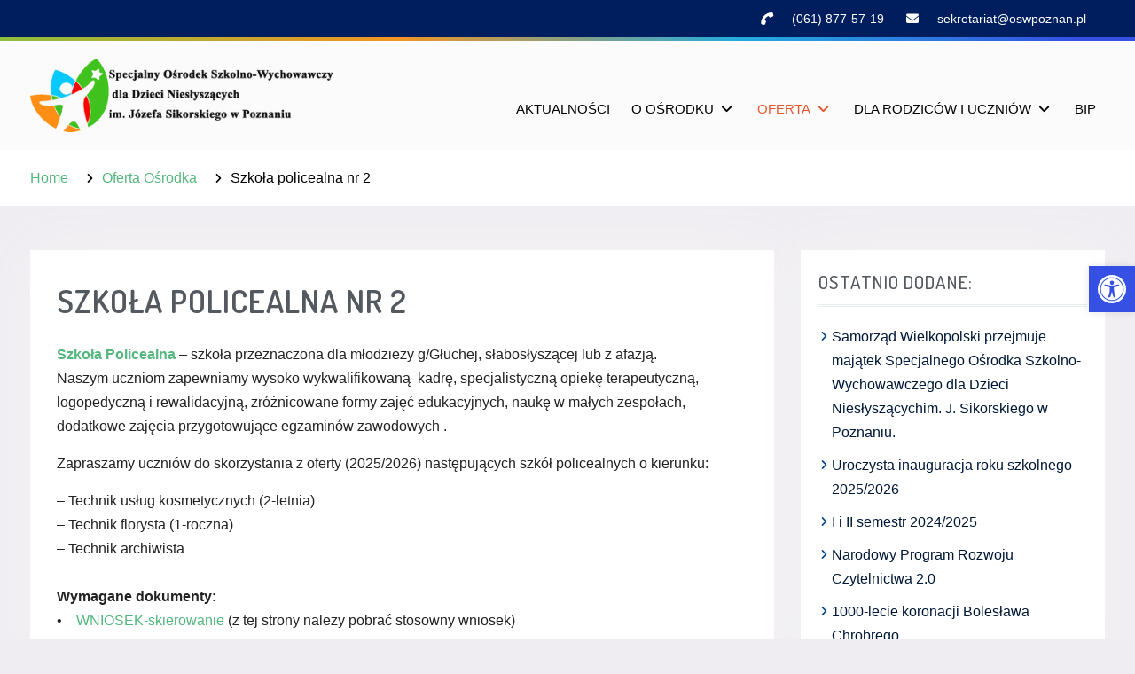

--- FILE ---
content_type: text/html; charset=UTF-8
request_url: https://oswpoznan.pl/oferta-ksztalcenia/szkola-policealna/
body_size: 18091
content:
<!DOCTYPE html> <html lang="pl-PL">
		<head>
			<meta charset="UTF-8">
		<meta name="viewport" content="width=device-width, initial-scale=1">
		<link rel="profile" href="http://gmpg.org/xfn/11">
		<link rel="pingback" href="https://oswpoznan.pl/xmlrpc.php">
		
<title>Szkoła policealna nr 2 &#8211; Specjalny Ośrodek Szkolno &#8211; Wychowawczy w Poznaniu</title>
<meta name='robots' content='max-image-preview:large' />
	<style>img:is([sizes="auto" i], [sizes^="auto," i]) { contain-intrinsic-size: 3000px 1500px }</style>
	<link rel='dns-prefetch' href='//fonts.googleapis.com' />
<link rel='dns-prefetch' href='//hcaptcha.com' />
<link rel="alternate" type="application/rss+xml" title="Specjalny Ośrodek Szkolno - Wychowawczy w Poznaniu &raquo; Kanał z wpisami" href="https://oswpoznan.pl/feed/" />
<link rel="alternate" type="application/rss+xml" title="Specjalny Ośrodek Szkolno - Wychowawczy w Poznaniu &raquo; Kanał z komentarzami" href="https://oswpoznan.pl/comments/feed/" />
<script type="text/javascript">
/* <![CDATA[ */
window._wpemojiSettings = {"baseUrl":"https:\/\/s.w.org\/images\/core\/emoji\/16.0.1\/72x72\/","ext":".png","svgUrl":"https:\/\/s.w.org\/images\/core\/emoji\/16.0.1\/svg\/","svgExt":".svg","source":{"concatemoji":"https:\/\/oswpoznan.pl\/wp-includes\/js\/wp-emoji-release.min.js?ver=6.8.3"}};
/*! This file is auto-generated */
!function(s,n){var o,i,e;function c(e){try{var t={supportTests:e,timestamp:(new Date).valueOf()};sessionStorage.setItem(o,JSON.stringify(t))}catch(e){}}function p(e,t,n){e.clearRect(0,0,e.canvas.width,e.canvas.height),e.fillText(t,0,0);var t=new Uint32Array(e.getImageData(0,0,e.canvas.width,e.canvas.height).data),a=(e.clearRect(0,0,e.canvas.width,e.canvas.height),e.fillText(n,0,0),new Uint32Array(e.getImageData(0,0,e.canvas.width,e.canvas.height).data));return t.every(function(e,t){return e===a[t]})}function u(e,t){e.clearRect(0,0,e.canvas.width,e.canvas.height),e.fillText(t,0,0);for(var n=e.getImageData(16,16,1,1),a=0;a<n.data.length;a++)if(0!==n.data[a])return!1;return!0}function f(e,t,n,a){switch(t){case"flag":return n(e,"\ud83c\udff3\ufe0f\u200d\u26a7\ufe0f","\ud83c\udff3\ufe0f\u200b\u26a7\ufe0f")?!1:!n(e,"\ud83c\udde8\ud83c\uddf6","\ud83c\udde8\u200b\ud83c\uddf6")&&!n(e,"\ud83c\udff4\udb40\udc67\udb40\udc62\udb40\udc65\udb40\udc6e\udb40\udc67\udb40\udc7f","\ud83c\udff4\u200b\udb40\udc67\u200b\udb40\udc62\u200b\udb40\udc65\u200b\udb40\udc6e\u200b\udb40\udc67\u200b\udb40\udc7f");case"emoji":return!a(e,"\ud83e\udedf")}return!1}function g(e,t,n,a){var r="undefined"!=typeof WorkerGlobalScope&&self instanceof WorkerGlobalScope?new OffscreenCanvas(300,150):s.createElement("canvas"),o=r.getContext("2d",{willReadFrequently:!0}),i=(o.textBaseline="top",o.font="600 32px Arial",{});return e.forEach(function(e){i[e]=t(o,e,n,a)}),i}function t(e){var t=s.createElement("script");t.src=e,t.defer=!0,s.head.appendChild(t)}"undefined"!=typeof Promise&&(o="wpEmojiSettingsSupports",i=["flag","emoji"],n.supports={everything:!0,everythingExceptFlag:!0},e=new Promise(function(e){s.addEventListener("DOMContentLoaded",e,{once:!0})}),new Promise(function(t){var n=function(){try{var e=JSON.parse(sessionStorage.getItem(o));if("object"==typeof e&&"number"==typeof e.timestamp&&(new Date).valueOf()<e.timestamp+604800&&"object"==typeof e.supportTests)return e.supportTests}catch(e){}return null}();if(!n){if("undefined"!=typeof Worker&&"undefined"!=typeof OffscreenCanvas&&"undefined"!=typeof URL&&URL.createObjectURL&&"undefined"!=typeof Blob)try{var e="postMessage("+g.toString()+"("+[JSON.stringify(i),f.toString(),p.toString(),u.toString()].join(",")+"));",a=new Blob([e],{type:"text/javascript"}),r=new Worker(URL.createObjectURL(a),{name:"wpTestEmojiSupports"});return void(r.onmessage=function(e){c(n=e.data),r.terminate(),t(n)})}catch(e){}c(n=g(i,f,p,u))}t(n)}).then(function(e){for(var t in e)n.supports[t]=e[t],n.supports.everything=n.supports.everything&&n.supports[t],"flag"!==t&&(n.supports.everythingExceptFlag=n.supports.everythingExceptFlag&&n.supports[t]);n.supports.everythingExceptFlag=n.supports.everythingExceptFlag&&!n.supports.flag,n.DOMReady=!1,n.readyCallback=function(){n.DOMReady=!0}}).then(function(){return e}).then(function(){var e;n.supports.everything||(n.readyCallback(),(e=n.source||{}).concatemoji?t(e.concatemoji):e.wpemoji&&e.twemoji&&(t(e.twemoji),t(e.wpemoji)))}))}((window,document),window._wpemojiSettings);
/* ]]> */
</script>
<link rel='stylesheet' id='embedpress-css-css' href='https://oswpoznan.pl/wp-content/plugins/embedpress/assets/css/embedpress.css?ver=1764754169' type='text/css' media='all' />
<link rel='stylesheet' id='embedpress-blocks-style-css' href='https://oswpoznan.pl/wp-content/plugins/embedpress/assets/css/blocks.build.css?ver=1764754169' type='text/css' media='all' />
<style id='wp-emoji-styles-inline-css' type='text/css'>

	img.wp-smiley, img.emoji {
		display: inline !important;
		border: none !important;
		box-shadow: none !important;
		height: 1em !important;
		width: 1em !important;
		margin: 0 0.07em !important;
		vertical-align: -0.1em !important;
		background: none !important;
		padding: 0 !important;
	}
</style>
<link rel='stylesheet' id='wp-block-library-css' href='https://oswpoznan.pl/wp-includes/css/dist/block-library/style.min.css?ver=6.8.3' type='text/css' media='all' />
<style id='wp-block-library-theme-inline-css' type='text/css'>
.wp-block-audio :where(figcaption){color:#555;font-size:13px;text-align:center}.is-dark-theme .wp-block-audio :where(figcaption){color:#ffffffa6}.wp-block-audio{margin:0 0 1em}.wp-block-code{border:1px solid #ccc;border-radius:4px;font-family:Menlo,Consolas,monaco,monospace;padding:.8em 1em}.wp-block-embed :where(figcaption){color:#555;font-size:13px;text-align:center}.is-dark-theme .wp-block-embed :where(figcaption){color:#ffffffa6}.wp-block-embed{margin:0 0 1em}.blocks-gallery-caption{color:#555;font-size:13px;text-align:center}.is-dark-theme .blocks-gallery-caption{color:#ffffffa6}:root :where(.wp-block-image figcaption){color:#555;font-size:13px;text-align:center}.is-dark-theme :root :where(.wp-block-image figcaption){color:#ffffffa6}.wp-block-image{margin:0 0 1em}.wp-block-pullquote{border-bottom:4px solid;border-top:4px solid;color:currentColor;margin-bottom:1.75em}.wp-block-pullquote cite,.wp-block-pullquote footer,.wp-block-pullquote__citation{color:currentColor;font-size:.8125em;font-style:normal;text-transform:uppercase}.wp-block-quote{border-left:.25em solid;margin:0 0 1.75em;padding-left:1em}.wp-block-quote cite,.wp-block-quote footer{color:currentColor;font-size:.8125em;font-style:normal;position:relative}.wp-block-quote:where(.has-text-align-right){border-left:none;border-right:.25em solid;padding-left:0;padding-right:1em}.wp-block-quote:where(.has-text-align-center){border:none;padding-left:0}.wp-block-quote.is-large,.wp-block-quote.is-style-large,.wp-block-quote:where(.is-style-plain){border:none}.wp-block-search .wp-block-search__label{font-weight:700}.wp-block-search__button{border:1px solid #ccc;padding:.375em .625em}:where(.wp-block-group.has-background){padding:1.25em 2.375em}.wp-block-separator.has-css-opacity{opacity:.4}.wp-block-separator{border:none;border-bottom:2px solid;margin-left:auto;margin-right:auto}.wp-block-separator.has-alpha-channel-opacity{opacity:1}.wp-block-separator:not(.is-style-wide):not(.is-style-dots){width:100px}.wp-block-separator.has-background:not(.is-style-dots){border-bottom:none;height:1px}.wp-block-separator.has-background:not(.is-style-wide):not(.is-style-dots){height:2px}.wp-block-table{margin:0 0 1em}.wp-block-table td,.wp-block-table th{word-break:normal}.wp-block-table :where(figcaption){color:#555;font-size:13px;text-align:center}.is-dark-theme .wp-block-table :where(figcaption){color:#ffffffa6}.wp-block-video :where(figcaption){color:#555;font-size:13px;text-align:center}.is-dark-theme .wp-block-video :where(figcaption){color:#ffffffa6}.wp-block-video{margin:0 0 1em}:root :where(.wp-block-template-part.has-background){margin-bottom:0;margin-top:0;padding:1.25em 2.375em}
</style>
<style id='classic-theme-styles-inline-css' type='text/css'>
/*! This file is auto-generated */
.wp-block-button__link{color:#fff;background-color:#32373c;border-radius:9999px;box-shadow:none;text-decoration:none;padding:calc(.667em + 2px) calc(1.333em + 2px);font-size:1.125em}.wp-block-file__button{background:#32373c;color:#fff;text-decoration:none}
</style>
<link rel='stylesheet' id='jet-engine-frontend-css' href='https://oswpoznan.pl/wp-content/plugins/jet-engine/assets/css/frontend.css?ver=3.7.10.1' type='text/css' media='all' />
<style id='global-styles-inline-css' type='text/css'>
:root{--wp--preset--aspect-ratio--square: 1;--wp--preset--aspect-ratio--4-3: 4/3;--wp--preset--aspect-ratio--3-4: 3/4;--wp--preset--aspect-ratio--3-2: 3/2;--wp--preset--aspect-ratio--2-3: 2/3;--wp--preset--aspect-ratio--16-9: 16/9;--wp--preset--aspect-ratio--9-16: 9/16;--wp--preset--color--black: #000;--wp--preset--color--cyan-bluish-gray: #abb8c3;--wp--preset--color--white: #ffffff;--wp--preset--color--pale-pink: #f78da7;--wp--preset--color--vivid-red: #cf2e2e;--wp--preset--color--luminous-vivid-orange: #ff6900;--wp--preset--color--luminous-vivid-amber: #fcb900;--wp--preset--color--light-green-cyan: #7bdcb5;--wp--preset--color--vivid-green-cyan: #00d084;--wp--preset--color--pale-cyan-blue: #8ed1fc;--wp--preset--color--vivid-cyan-blue: #0693e3;--wp--preset--color--vivid-purple: #9b51e0;--wp--preset--color--dark-blue: #080f1e;--wp--preset--color--navy-blue: #00387d;--wp--preset--color--sky-blue: #007acc;--wp--preset--color--blue: #1d6ea5;--wp--preset--color--red: #aa0000;--wp--preset--color--gray: #727272;--wp--preset--color--dark-gray: #222222;--wp--preset--color--light-gray: #cccccc;--wp--preset--color--kids-red: #e4572e;--wp--preset--color--kids-blue: #0097a7;--wp--preset--color--kids-yellow: #f7b200;--wp--preset--color--kids-green: #54b77e;--wp--preset--gradient--vivid-cyan-blue-to-vivid-purple: linear-gradient(135deg,rgba(6,147,227,1) 0%,rgb(155,81,224) 100%);--wp--preset--gradient--light-green-cyan-to-vivid-green-cyan: linear-gradient(135deg,rgb(122,220,180) 0%,rgb(0,208,130) 100%);--wp--preset--gradient--luminous-vivid-amber-to-luminous-vivid-orange: linear-gradient(135deg,rgba(252,185,0,1) 0%,rgba(255,105,0,1) 100%);--wp--preset--gradient--luminous-vivid-orange-to-vivid-red: linear-gradient(135deg,rgba(255,105,0,1) 0%,rgb(207,46,46) 100%);--wp--preset--gradient--very-light-gray-to-cyan-bluish-gray: linear-gradient(135deg,rgb(238,238,238) 0%,rgb(169,184,195) 100%);--wp--preset--gradient--cool-to-warm-spectrum: linear-gradient(135deg,rgb(74,234,220) 0%,rgb(151,120,209) 20%,rgb(207,42,186) 40%,rgb(238,44,130) 60%,rgb(251,105,98) 80%,rgb(254,248,76) 100%);--wp--preset--gradient--blush-light-purple: linear-gradient(135deg,rgb(255,206,236) 0%,rgb(152,150,240) 100%);--wp--preset--gradient--blush-bordeaux: linear-gradient(135deg,rgb(254,205,165) 0%,rgb(254,45,45) 50%,rgb(107,0,62) 100%);--wp--preset--gradient--luminous-dusk: linear-gradient(135deg,rgb(255,203,112) 0%,rgb(199,81,192) 50%,rgb(65,88,208) 100%);--wp--preset--gradient--pale-ocean: linear-gradient(135deg,rgb(255,245,203) 0%,rgb(182,227,212) 50%,rgb(51,167,181) 100%);--wp--preset--gradient--electric-grass: linear-gradient(135deg,rgb(202,248,128) 0%,rgb(113,206,126) 100%);--wp--preset--gradient--midnight: linear-gradient(135deg,rgb(2,3,129) 0%,rgb(40,116,252) 100%);--wp--preset--font-size--small: 13px;--wp--preset--font-size--medium: 20px;--wp--preset--font-size--large: 32px;--wp--preset--font-size--x-large: 42px;--wp--preset--font-size--normal: 14px;--wp--preset--font-size--huge: 42px;--wp--preset--spacing--20: 0.44rem;--wp--preset--spacing--30: 0.67rem;--wp--preset--spacing--40: 1rem;--wp--preset--spacing--50: 1.5rem;--wp--preset--spacing--60: 2.25rem;--wp--preset--spacing--70: 3.38rem;--wp--preset--spacing--80: 5.06rem;--wp--preset--shadow--natural: 6px 6px 9px rgba(0, 0, 0, 0.2);--wp--preset--shadow--deep: 12px 12px 50px rgba(0, 0, 0, 0.4);--wp--preset--shadow--sharp: 6px 6px 0px rgba(0, 0, 0, 0.2);--wp--preset--shadow--outlined: 6px 6px 0px -3px rgba(255, 255, 255, 1), 6px 6px rgba(0, 0, 0, 1);--wp--preset--shadow--crisp: 6px 6px 0px rgba(0, 0, 0, 1);}:where(.is-layout-flex){gap: 0.5em;}:where(.is-layout-grid){gap: 0.5em;}body .is-layout-flex{display: flex;}.is-layout-flex{flex-wrap: wrap;align-items: center;}.is-layout-flex > :is(*, div){margin: 0;}body .is-layout-grid{display: grid;}.is-layout-grid > :is(*, div){margin: 0;}:where(.wp-block-columns.is-layout-flex){gap: 2em;}:where(.wp-block-columns.is-layout-grid){gap: 2em;}:where(.wp-block-post-template.is-layout-flex){gap: 1.25em;}:where(.wp-block-post-template.is-layout-grid){gap: 1.25em;}.has-black-color{color: var(--wp--preset--color--black) !important;}.has-cyan-bluish-gray-color{color: var(--wp--preset--color--cyan-bluish-gray) !important;}.has-white-color{color: var(--wp--preset--color--white) !important;}.has-pale-pink-color{color: var(--wp--preset--color--pale-pink) !important;}.has-vivid-red-color{color: var(--wp--preset--color--vivid-red) !important;}.has-luminous-vivid-orange-color{color: var(--wp--preset--color--luminous-vivid-orange) !important;}.has-luminous-vivid-amber-color{color: var(--wp--preset--color--luminous-vivid-amber) !important;}.has-light-green-cyan-color{color: var(--wp--preset--color--light-green-cyan) !important;}.has-vivid-green-cyan-color{color: var(--wp--preset--color--vivid-green-cyan) !important;}.has-pale-cyan-blue-color{color: var(--wp--preset--color--pale-cyan-blue) !important;}.has-vivid-cyan-blue-color{color: var(--wp--preset--color--vivid-cyan-blue) !important;}.has-vivid-purple-color{color: var(--wp--preset--color--vivid-purple) !important;}.has-black-background-color{background-color: var(--wp--preset--color--black) !important;}.has-cyan-bluish-gray-background-color{background-color: var(--wp--preset--color--cyan-bluish-gray) !important;}.has-white-background-color{background-color: var(--wp--preset--color--white) !important;}.has-pale-pink-background-color{background-color: var(--wp--preset--color--pale-pink) !important;}.has-vivid-red-background-color{background-color: var(--wp--preset--color--vivid-red) !important;}.has-luminous-vivid-orange-background-color{background-color: var(--wp--preset--color--luminous-vivid-orange) !important;}.has-luminous-vivid-amber-background-color{background-color: var(--wp--preset--color--luminous-vivid-amber) !important;}.has-light-green-cyan-background-color{background-color: var(--wp--preset--color--light-green-cyan) !important;}.has-vivid-green-cyan-background-color{background-color: var(--wp--preset--color--vivid-green-cyan) !important;}.has-pale-cyan-blue-background-color{background-color: var(--wp--preset--color--pale-cyan-blue) !important;}.has-vivid-cyan-blue-background-color{background-color: var(--wp--preset--color--vivid-cyan-blue) !important;}.has-vivid-purple-background-color{background-color: var(--wp--preset--color--vivid-purple) !important;}.has-black-border-color{border-color: var(--wp--preset--color--black) !important;}.has-cyan-bluish-gray-border-color{border-color: var(--wp--preset--color--cyan-bluish-gray) !important;}.has-white-border-color{border-color: var(--wp--preset--color--white) !important;}.has-pale-pink-border-color{border-color: var(--wp--preset--color--pale-pink) !important;}.has-vivid-red-border-color{border-color: var(--wp--preset--color--vivid-red) !important;}.has-luminous-vivid-orange-border-color{border-color: var(--wp--preset--color--luminous-vivid-orange) !important;}.has-luminous-vivid-amber-border-color{border-color: var(--wp--preset--color--luminous-vivid-amber) !important;}.has-light-green-cyan-border-color{border-color: var(--wp--preset--color--light-green-cyan) !important;}.has-vivid-green-cyan-border-color{border-color: var(--wp--preset--color--vivid-green-cyan) !important;}.has-pale-cyan-blue-border-color{border-color: var(--wp--preset--color--pale-cyan-blue) !important;}.has-vivid-cyan-blue-border-color{border-color: var(--wp--preset--color--vivid-cyan-blue) !important;}.has-vivid-purple-border-color{border-color: var(--wp--preset--color--vivid-purple) !important;}.has-vivid-cyan-blue-to-vivid-purple-gradient-background{background: var(--wp--preset--gradient--vivid-cyan-blue-to-vivid-purple) !important;}.has-light-green-cyan-to-vivid-green-cyan-gradient-background{background: var(--wp--preset--gradient--light-green-cyan-to-vivid-green-cyan) !important;}.has-luminous-vivid-amber-to-luminous-vivid-orange-gradient-background{background: var(--wp--preset--gradient--luminous-vivid-amber-to-luminous-vivid-orange) !important;}.has-luminous-vivid-orange-to-vivid-red-gradient-background{background: var(--wp--preset--gradient--luminous-vivid-orange-to-vivid-red) !important;}.has-very-light-gray-to-cyan-bluish-gray-gradient-background{background: var(--wp--preset--gradient--very-light-gray-to-cyan-bluish-gray) !important;}.has-cool-to-warm-spectrum-gradient-background{background: var(--wp--preset--gradient--cool-to-warm-spectrum) !important;}.has-blush-light-purple-gradient-background{background: var(--wp--preset--gradient--blush-light-purple) !important;}.has-blush-bordeaux-gradient-background{background: var(--wp--preset--gradient--blush-bordeaux) !important;}.has-luminous-dusk-gradient-background{background: var(--wp--preset--gradient--luminous-dusk) !important;}.has-pale-ocean-gradient-background{background: var(--wp--preset--gradient--pale-ocean) !important;}.has-electric-grass-gradient-background{background: var(--wp--preset--gradient--electric-grass) !important;}.has-midnight-gradient-background{background: var(--wp--preset--gradient--midnight) !important;}.has-small-font-size{font-size: var(--wp--preset--font-size--small) !important;}.has-medium-font-size{font-size: var(--wp--preset--font-size--medium) !important;}.has-large-font-size{font-size: var(--wp--preset--font-size--large) !important;}.has-x-large-font-size{font-size: var(--wp--preset--font-size--x-large) !important;}
:where(.wp-block-post-template.is-layout-flex){gap: 1.25em;}:where(.wp-block-post-template.is-layout-grid){gap: 1.25em;}
:where(.wp-block-columns.is-layout-flex){gap: 2em;}:where(.wp-block-columns.is-layout-grid){gap: 2em;}
:root :where(.wp-block-pullquote){font-size: 1.5em;line-height: 1.6;}
</style>
<link rel='stylesheet' id='pojo-a11y-css' href='https://oswpoznan.pl/wp-content/plugins/pojo-accessibility/modules/legacy/assets/css/style.min.css?ver=1.0.0' type='text/css' media='all' />
<link rel='stylesheet' id='education-soul-style-css' href='https://oswpoznan.pl/wp-content/themes/education-soul/style.css?ver=2.1' type='text/css' media='all' />
<style id='education-soul-style-inline-css' type='text/css'>
.home-section-call-to-action{background-image:url(http://oswpoznan.pl/wp-content/uploads/2021/03/slide_min_1.jpg);}
</style>
<link rel='stylesheet' id='kids-education-soul-style-css' href='https://oswpoznan.pl/wp-content/themes/kids-education-soul/style.css?ver=1.2.3' type='text/css' media='all' />
<link rel='stylesheet' id='education-soul-block-style-css' href='https://oswpoznan.pl/wp-content/themes/education-soul/css/blocks.css?ver=20201204' type='text/css' media='all' />
<link rel='stylesheet' id='kids-education-soul-block-style-css' href='https://oswpoznan.pl/wp-content/themes/kids-education-soul/css/blocks.css?ver=20201204' type='text/css' media='all' />
<link rel='stylesheet' id='education-soul-font-awesome-css' href='https://oswpoznan.pl/wp-content/themes/education-soul/third-party/font-awesome/css/all.min.css?ver=6.7.2' type='text/css' media='all' />
<link rel='stylesheet' id='education-soul-google-fonts-css' href='https://fonts.googleapis.com/css?family=Open%2BSans%3A300italic%2C400italic%2C600italic%2C700italic%2C300%2C400%2C600%2C700%7CDosis%3A300%2C400%2C500%2C600%2C700&#038;subset=latin%2Clatin-ext' type='text/css' media='all' />
<link rel='stylesheet' id='jquery-slick-css' href='https://oswpoznan.pl/wp-content/themes/education-soul/third-party/slick/css/slick.min.css?ver=1.8.1' type='text/css' media='all' />
<link rel='stylesheet' id='jet-popup-frontend-css' href='https://oswpoznan.pl/wp-content/plugins/jet-popup/assets/css/jet-popup-frontend.css?ver=2.0.20.1' type='text/css' media='all' />
<link rel='stylesheet' id='jet-blocks-css' href='https://oswpoznan.pl/wp-content/uploads/elementor/css/custom-jet-blocks.css?ver=1.3.21' type='text/css' media='all' />
<link rel='stylesheet' id='elementor-icons-css' href='https://oswpoznan.pl/wp-content/plugins/elementor/assets/lib/eicons/css/elementor-icons.min.css?ver=5.44.0' type='text/css' media='all' />
<link rel='stylesheet' id='elementor-frontend-css' href='https://oswpoznan.pl/wp-content/plugins/elementor/assets/css/frontend.min.css?ver=3.33.2' type='text/css' media='all' />
<link rel='stylesheet' id='elementor-post-738-css' href='https://oswpoznan.pl/wp-content/uploads/elementor/css/post-738.css?ver=1768312291' type='text/css' media='all' />
<link rel='stylesheet' id='jet-blog-css' href='https://oswpoznan.pl/wp-content/plugins/jet-blog/assets/css/jet-blog.css?ver=2.4.7' type='text/css' media='all' />
<link rel='stylesheet' id='jet-tabs-frontend-css' href='https://oswpoznan.pl/wp-content/plugins/jet-tabs/assets/css/jet-tabs-frontend.css?ver=2.2.12' type='text/css' media='all' />
<link rel='stylesheet' id='swiper-css' href='https://oswpoznan.pl/wp-content/plugins/elementor/assets/lib/swiper/v8/css/swiper.min.css?ver=8.4.5' type='text/css' media='all' />
<link rel='stylesheet' id='jet-tricks-frontend-css' href='https://oswpoznan.pl/wp-content/plugins/jet-tricks/assets/css/jet-tricks-frontend.css?ver=1.5.9' type='text/css' media='all' />
<link rel='stylesheet' id='tablepress-default-css' href='https://oswpoznan.pl/wp-content/tablepress-combined.min.css?ver=80' type='text/css' media='all' />
<link rel='stylesheet' id='jquery-chosen-css' href='https://oswpoznan.pl/wp-content/plugins/jet-search/assets/lib/chosen/chosen.min.css?ver=1.8.7' type='text/css' media='all' />
<link rel='stylesheet' id='jet-search-css' href='https://oswpoznan.pl/wp-content/plugins/jet-search/assets/css/jet-search.css?ver=3.5.15' type='text/css' media='all' />
<link rel='stylesheet' id='elementor-gf-local-roboto-css' href='https://oswpoznan.pl/wp-content/uploads/elementor/google-fonts/css/roboto.css?ver=1742371349' type='text/css' media='all' />
<link rel='stylesheet' id='elementor-gf-local-robotoslab-css' href='https://oswpoznan.pl/wp-content/uploads/elementor/google-fonts/css/robotoslab.css?ver=1742371351' type='text/css' media='all' />
<script type="text/javascript" src="https://oswpoznan.pl/wp-includes/js/jquery/jquery.min.js?ver=3.7.1" id="jquery-core-js"></script>
<script type="text/javascript" src="https://oswpoznan.pl/wp-includes/js/jquery/jquery-migrate.min.js?ver=3.4.1" id="jquery-migrate-js"></script>
<script type="text/javascript" src="https://oswpoznan.pl/wp-includes/js/imagesloaded.min.js?ver=6.8.3" id="imagesLoaded-js"></script>
<link rel="https://api.w.org/" href="https://oswpoznan.pl/wp-json/" /><link rel="alternate" title="JSON" type="application/json" href="https://oswpoznan.pl/wp-json/wp/v2/pages/103" /><link rel="EditURI" type="application/rsd+xml" title="RSD" href="https://oswpoznan.pl/xmlrpc.php?rsd" />
<meta name="generator" content="WordPress 6.8.3" />
<link rel="canonical" href="https://oswpoznan.pl/oferta-ksztalcenia/szkola-policealna/" />
<link rel='shortlink' href='https://oswpoznan.pl/?p=103' />
<link rel="alternate" title="oEmbed (JSON)" type="application/json+oembed" href="https://oswpoznan.pl/wp-json/oembed/1.0/embed?url=https%3A%2F%2Foswpoznan.pl%2Foferta-ksztalcenia%2Fszkola-policealna%2F" />
<link rel="alternate" title="oEmbed (XML)" type="text/xml+oembed" href="https://oswpoznan.pl/wp-json/oembed/1.0/embed?url=https%3A%2F%2Foswpoznan.pl%2Foferta-ksztalcenia%2Fszkola-policealna%2F&#038;format=xml" />
<style>
.h-captcha{position:relative;display:block;margin-bottom:2rem;padding:0;clear:both}.h-captcha[data-size="normal"]{width:302px;height:76px}.h-captcha[data-size="compact"]{width:158px;height:138px}.h-captcha[data-size="invisible"]{display:none}.h-captcha iframe{z-index:1}.h-captcha::before{content:"";display:block;position:absolute;top:0;left:0;background:url(https://oswpoznan.pl/wp-content/plugins/hcaptcha-for-forms-and-more/assets/images/hcaptcha-div-logo.svg) no-repeat;border:1px solid #fff0;border-radius:4px;box-sizing:border-box}.h-captcha::after{content:"The hCaptcha loading is delayed until user interaction.";font-family:-apple-system,system-ui,BlinkMacSystemFont,"Segoe UI",Roboto,Oxygen,Ubuntu,"Helvetica Neue",Arial,sans-serif;font-size:10px;font-weight:500;position:absolute;top:0;bottom:0;left:0;right:0;box-sizing:border-box;color:#bf1722;opacity:0}.h-captcha:not(:has(iframe))::after{animation:hcap-msg-fade-in .3s ease forwards;animation-delay:2s}.h-captcha:has(iframe)::after{animation:none;opacity:0}@keyframes hcap-msg-fade-in{to{opacity:1}}.h-captcha[data-size="normal"]::before{width:302px;height:76px;background-position:93.8% 28%}.h-captcha[data-size="normal"]::after{width:302px;height:76px;display:flex;flex-wrap:wrap;align-content:center;line-height:normal;padding:0 75px 0 10px}.h-captcha[data-size="compact"]::before{width:158px;height:138px;background-position:49.9% 78.8%}.h-captcha[data-size="compact"]::after{width:158px;height:138px;text-align:center;line-height:normal;padding:24px 10px 10px 10px}.h-captcha[data-theme="light"]::before,body.is-light-theme .h-captcha[data-theme="auto"]::before,.h-captcha[data-theme="auto"]::before{background-color:#fafafa;border:1px solid #e0e0e0}.h-captcha[data-theme="dark"]::before,body.is-dark-theme .h-captcha[data-theme="auto"]::before,html.wp-dark-mode-active .h-captcha[data-theme="auto"]::before,html.drdt-dark-mode .h-captcha[data-theme="auto"]::before{background-image:url(https://oswpoznan.pl/wp-content/plugins/hcaptcha-for-forms-and-more/assets/images/hcaptcha-div-logo-white.svg);background-repeat:no-repeat;background-color:#333;border:1px solid #f5f5f5}@media (prefers-color-scheme:dark){.h-captcha[data-theme="auto"]::before{background-image:url(https://oswpoznan.pl/wp-content/plugins/hcaptcha-for-forms-and-more/assets/images/hcaptcha-div-logo-white.svg);background-repeat:no-repeat;background-color:#333;border:1px solid #f5f5f5}}.h-captcha[data-theme="custom"]::before{background-color:initial}.h-captcha[data-size="invisible"]::before,.h-captcha[data-size="invisible"]::after{display:none}.h-captcha iframe{position:relative}div[style*="z-index: 2147483647"] div[style*="border-width: 11px"][style*="position: absolute"][style*="pointer-events: none"]{border-style:none}
</style>
<style>
.elementor-widget-login .h-captcha{margin-bottom:0}
</style>
<style type="text/css">
#pojo-a11y-toolbar .pojo-a11y-toolbar-toggle a{ background-color: #3550e2;	color: #ffffff;}
#pojo-a11y-toolbar .pojo-a11y-toolbar-overlay, #pojo-a11y-toolbar .pojo-a11y-toolbar-overlay ul.pojo-a11y-toolbar-items.pojo-a11y-links{ border-color: #3550e2;}
body.pojo-a11y-focusable a:focus{ outline-style: dotted !important;	outline-width: 1px !important;	outline-color: #3550e2 !important;}
#pojo-a11y-toolbar{ top: 300px !important;}
#pojo-a11y-toolbar .pojo-a11y-toolbar-overlay{ background-color: #ffffff;}
#pojo-a11y-toolbar .pojo-a11y-toolbar-overlay ul.pojo-a11y-toolbar-items li.pojo-a11y-toolbar-item a, #pojo-a11y-toolbar .pojo-a11y-toolbar-overlay p.pojo-a11y-toolbar-title{ color: #333333;}
#pojo-a11y-toolbar .pojo-a11y-toolbar-overlay ul.pojo-a11y-toolbar-items li.pojo-a11y-toolbar-item a.active{ background-color: #3550e2;	color: #ffffff;}
@media (max-width: 767px) { #pojo-a11y-toolbar { top: 50px !important; } }</style><meta name="generator" content="Elementor 3.33.2; features: additional_custom_breakpoints; settings: css_print_method-external, google_font-enabled, font_display-auto">
			<style>
				.e-con.e-parent:nth-of-type(n+4):not(.e-lazyloaded):not(.e-no-lazyload),
				.e-con.e-parent:nth-of-type(n+4):not(.e-lazyloaded):not(.e-no-lazyload) * {
					background-image: none !important;
				}
				@media screen and (max-height: 1024px) {
					.e-con.e-parent:nth-of-type(n+3):not(.e-lazyloaded):not(.e-no-lazyload),
					.e-con.e-parent:nth-of-type(n+3):not(.e-lazyloaded):not(.e-no-lazyload) * {
						background-image: none !important;
					}
				}
				@media screen and (max-height: 640px) {
					.e-con.e-parent:nth-of-type(n+2):not(.e-lazyloaded):not(.e-no-lazyload),
					.e-con.e-parent:nth-of-type(n+2):not(.e-lazyloaded):not(.e-no-lazyload) * {
						background-image: none !important;
					}
				}
			</style>
			<style type="text/css" id="custom-background-css">
body.custom-background { background-color: #f0edf2; }
</style>
			<style type="text/css" id="wp-custom-css">
			a.custom-logo-link {
 max-width: 350px;
}
.main-right-header {
  padding-top: 30px;
}
#tophead {
    background-color: #001e5e;
}
.site-header {
    
  border-top: 4px solid;
  border-image: linear-gradient(90deg, rgba(140,191,60,1) 0%, rgba(242,148,35,1) 35%, rgba(35,171,221,1) 65%, rgba(53,80,226,1) 95%) 1;
}

#quick-contact a, #quick-contact, #quick-contact li {
    display: inline-block;
    color: #fff;
 padding:2px 7px;
}
#quick-contact li:before {
 color: #fff;
}

#quick-contact li.quick-help:before {
    content: "\2602";
}
.maroon {
    color:#974B32;
}


.home-section-news-and-events {
    background-color: #f5f5f5;
}

.header-search-box > a, .header-search-box > a:visited, #front-page-home-sections .section-title:after, #education-soul-front-page-widgets .widget-title:after, .custom-entry-date span.entry-month, #footer-widgets, #colophon {
    background-color: #001e5e;
}
.colophon-bottom.clear-fix {
 background-color: #0B23A6;
}
.home-section-call-to-action, .home-section-call-to-action:before {
    background-color: #3550E2;
}
.cycle-slideshow {
 height: 530px;
}
#main-slider .cycle-caption {
  left: 9%;
 bottom: 20%;
  width: 50%;
}
#main-slider article::before {
  background: none;
}
#main-slider p {
  max-width: 600px;
}
#main-slider h3 a {
 color: #222222;
}
#main-slider p {
  color: #222222;
}

#header-social {
  padding-top: 7px;
}
a.slider-button:hover{
  background: #495052 !important;
 border-bottom: 4px solid;
 border-image: linear-gradient(90deg, rgba(140,191,60,1) 0%, rgba(242,148,35,1) 35%, rgba(35,171,221,1) 65%, rgba(53,80,226,1) 95%) 1;
}
a.slider-button{
  background: #23ABDD !important;
 border-bottom: 4px solid #fff !important;
}
.home-section-news-and-events .recent-events img {
  display: none;
}
.comments-link {
 display: none;
}
#comments {
  display: none;
}
.recent-events-inner .event-post:nth-child(2n) {
 background-color: #23ABDD;
}
.recent-events-inner .event-post:nth-child(4n) {
 background: #8CBF3C;
}
.pjm {
 width: 52px;
  left: auto;
 right: 0px;
 top: 360px;
 position: fixed;
  z-index: 99999;
 
}
#pojo-a11y-toolbar.pojo-a11y-toolbar-right {
 z-index: 999999999;
}
#footer-widgets a {
 opacity: 1;
}
#latest-news {
  display: none;
}


/** Start Block Kit CSS: 72-3-34d2cc762876498c8f6be5405a48e6e2 **/

.envato-block__preview{overflow: visible;}

/*Kit 69 Custom Styling for buttons */
.envato-kit-69-slide-btn .elementor-button,
.envato-kit-69-cta-btn .elementor-button,
.envato-kit-69-flip-btn .elementor-button{
 border-left: 0px !important;
  border-bottom: 0px !important;
  border-right: 0px !important;
 padding: 15px 0 0 !important;
}
.envato-kit-69-slide-btn .elementor-slide-button:hover,
.envato-kit-69-cta-btn .elementor-button:hover,
.envato-kit-69-flip-btn .elementor-button:hover{
  margin-bottom: 20px;
}
.envato-kit-69-menu .elementor-nav-menu--main a:hover{
 margin-top: -7px;
 padding-top: 4px;
 border-bottom: 1px solid #FFF;
}
/* Fix menu dropdown width */
.envato-kit-69-menu .elementor-nav-menu--dropdown{
  width: 100% !important;
}

/** End Block Kit CSS: 72-3-34d2cc762876498c8f6be5405a48e6e2 **/



/** Start Block Kit CSS: 135-3-c665d4805631b9a8bf464e65129b2f58 **/

.envato-block__preview{overflow: visible;}

/** End Block Kit CSS: 135-3-c665d4805631b9a8bf464e65129b2f58 **/

		</style>
		</head>

<body class="wp-singular page-template-default page page-id-103 page-child parent-pageid-252 custom-background wp-custom-logo wp-embed-responsive wp-theme-education-soul wp-child-theme-kids-education-soul global-layout-right-sidebar elementor-default elementor-kit-738">
	<style>
#submenu .normal {
    border: 1px solid transparent;
   -webkit-box-shadow: 
   -15px -15px 20px rgba(255,255,255, .8), 15px 15px 20px rgba(57, 65, 124, .08);
-moz-box-shadow: -15px -15px 20px rgba(255,255,255, .8), 15px 15px 20px rgba(57, 65, 124, .08);
box-shadow: -15px -15px 20px rgba(255,255,255, .8), 15px 15px 20px rgba(57, 65, 124, .18);
}
#submenu .normal:hover,
#submenu .on {
    border-bottom: 1px solid #CACACA;
  border-right: 1px solid #CACACA;
     -webkit-box-shadow: -2px -2px 5px rgba(255,255,255, .9), 2px 2px 4px rgba(0, 255, 124, .5);
-moz-box-shadow: -2px -2px 5px rgba(255,255,255, .9), 2px 2px 4px rgba(0, 255, 124, .5);
box-shadow: -2px -2px 5px rgba(255,255,255, .9), 2px 2px 4px rgba(0, 255, 124, .5);
transform: translateY(3px);
cursor: pointer;
}
</style>
			<div id="page" class="hfeed site">
		<a class="skip-link screen-reader-text" href="#content">Skip to content</a>
		
    		<div id="tophead">
			<div class="container">
								
								<div id="quick-contact">
					<ul>
													<li class="quick-call">
								<a href="tel:0618775719">(061) 877-57-19</a>
							</li>
																			<li class="quick-email">
								<a href="mailto:sekretariat@oswpoznan.pl">&#115;ek&#114;&#101;t&#097;&#114;iat&#064;&#111;s&#119;pozn&#097;n.p&#108;</a>
							</li>
																	</ul>
				</div> <!-- #quick-contact -->

				
			</div> <!-- .container -->
		</div><!--  #tophead -->
				<header id="masthead" class="site-header" role="banner"><div class="container">
						<div class="site-branding">

			<a href="https://oswpoznan.pl/" class="custom-logo-link" rel="home"><img width="421" height="100" src="https://oswpoznan.pl/wp-content/uploads/2023/04/logo.osw3_.png" class="custom-logo" alt="logo osw" decoding="async" srcset="https://oswpoznan.pl/wp-content/uploads/2023/04/logo.osw3_.png 421w, https://oswpoznan.pl/wp-content/uploads/2023/04/logo.osw3_-300x71.png 300w, https://oswpoznan.pl/wp-content/uploads/2023/04/logo.osw3_-400x95.png 400w" sizes="(max-width: 421px) 100vw, 421px" /></a>
											</div><!-- .site-branding -->
				<div class="main-right-header pull-right">

			<div id="main-nav">
				<button id="menu-toggle" class="menu-toggle"><i class="fas fa-bars"></i>Menu</button>
				<div id="site-header-menu" class="site-header-menu clear-fix">
					<nav id="site-navigation" class="main-navigation" role="navigation" aria-label="Primary Menu">
						<div class="menu-menu-glowne-container"><ul id="menu-menu-glowne" class="primary-menu"><li id="menu-item-108" class="menu-item menu-item-type-post_type menu-item-object-page menu-item-108"><a href="https://oswpoznan.pl/aktualnosci/">Aktualności</a></li>
<li id="menu-item-245" class="menu-item menu-item-type-post_type menu-item-object-page menu-item-has-children menu-item-245"><a href="https://oswpoznan.pl/osw-poznan/">O Ośrodku</a>
<ul class="sub-menu">
	<li id="menu-item-3026" class="menu-item menu-item-type-post_type menu-item-object-page menu-item-3026"><a href="https://oswpoznan.pl/osw-poznan/rodo/">Rodo</a></li>
	<li id="menu-item-433" class="menu-item menu-item-type-post_type menu-item-object-page menu-item-433"><a href="https://oswpoznan.pl/osw-poznan/kontakt/">Kontakt</a></li>
	<li id="menu-item-343" class="menu-item menu-item-type-post_type menu-item-object-page menu-item-343"><a href="https://oswpoznan.pl/osw-poznan/kadra/">Kadra</a></li>
	<li id="menu-item-7038" class="menu-item menu-item-type-post_type menu-item-object-page menu-item-7038"><a href="https://oswpoznan.pl/akt-zalozycielski/">Akt Założycielski</a></li>
	<li id="menu-item-508" class="menu-item menu-item-type-custom menu-item-object-custom menu-item-508"><a href="https://oswpoznan.pl/statut/">Statut</a></li>
	<li id="menu-item-4934" class="menu-item menu-item-type-custom menu-item-object-custom menu-item-4934"><a href="https://oswpoznan.pl/wp-content/uploads/2024/07/SOM_SOSWDN.pdf">Standardy Ochrony Małoletnich</a></li>
	<li id="menu-item-341" class="menu-item menu-item-type-post_type menu-item-object-page menu-item-341"><a href="https://oswpoznan.pl/osw-poznan/misja/">Misja</a></li>
	<li id="menu-item-340" class="menu-item menu-item-type-post_type menu-item-object-page menu-item-340"><a href="https://oswpoznan.pl/osw-poznan/certyfikaty/">Certyfikaty</a></li>
	<li id="menu-item-1294" class="menu-item menu-item-type-post_type menu-item-object-page menu-item-1294"><a href="https://oswpoznan.pl/podziekowania/">Podziękowania</a></li>
	<li id="menu-item-2005" class="menu-item menu-item-type-post_type menu-item-object-page menu-item-2005"><a href="https://oswpoznan.pl/osw-poznan/nasze-filmy/film-o-osrodku/">Nasze filmy</a></li>
	<li id="menu-item-2034" class="menu-item menu-item-type-post_type menu-item-object-page menu-item-2034"><a href="https://oswpoznan.pl/historia-osw/">Historia Ośrodka</a></li>
</ul>
</li>
<li id="menu-item-254" class="menu-item menu-item-type-post_type menu-item-object-page current-page-ancestor current-menu-ancestor current-menu-parent current-page-parent current_page_parent current_page_ancestor menu-item-has-children menu-item-254"><a href="https://oswpoznan.pl/oferta-ksztalcenia/">Oferta</a>
<ul class="sub-menu">
	<li id="menu-item-256" class="menu-item menu-item-type-post_type menu-item-object-page menu-item-256"><a href="https://oswpoznan.pl/oferta-ksztalcenia/wczesne-wspomaganie/">Wczesne wspomaganie rozwoju dziecka</a></li>
	<li id="menu-item-255" class="menu-item menu-item-type-post_type menu-item-object-page menu-item-255"><a href="https://oswpoznan.pl/oferta-ksztalcenia/przedszkole/">Przedszkole</a></li>
	<li id="menu-item-259" class="menu-item menu-item-type-post_type menu-item-object-page menu-item-259"><a href="https://oswpoznan.pl/oferta-ksztalcenia/szkola-podstawowa/">Szkoła podstawowa nr 113</a></li>
	<li id="menu-item-258" class="menu-item menu-item-type-post_type menu-item-object-page menu-item-258"><a href="https://oswpoznan.pl/oferta-ksztalcenia/szkoly-ponadpodstawowe/">Szkoły ponadpodstawowe</a></li>
	<li id="menu-item-257" class="menu-item menu-item-type-post_type menu-item-object-page current-menu-item page_item page-item-103 current_page_item menu-item-257"><a href="https://oswpoznan.pl/oferta-ksztalcenia/szkola-policealna/" aria-current="page">Szkoła policealna nr 2</a></li>
	<li id="menu-item-575" class="menu-item menu-item-type-custom menu-item-object-custom menu-item-575"><a href="https://oswpoznan.pl/opieka-specjalistyczna/">zajęcia specjalistyczne</a></li>
	<li id="menu-item-367" class="menu-item menu-item-type-post_type menu-item-object-page menu-item-367"><a href="https://oswpoznan.pl/oferta-ksztalcenia/kola-zainteresowan/">Koła zainteresowań</a></li>
	<li id="menu-item-366" class="menu-item menu-item-type-post_type menu-item-object-page menu-item-has-children menu-item-366"><a href="https://oswpoznan.pl/oferta-ksztalcenia/organizacje-szkolne/">Organizacje szkolne</a>
	<ul class="sub-menu">
		<li id="menu-item-365" class="menu-item menu-item-type-post_type menu-item-object-page menu-item-365"><a href="https://oswpoznan.pl/oferta-ksztalcenia/organizacje-szkolne/spoldzielnia-uczniowska/">Spółdzielnia uczniowska</a></li>
		<li id="menu-item-364" class="menu-item menu-item-type-post_type menu-item-object-page menu-item-364"><a href="https://oswpoznan.pl/oferta-ksztalcenia/organizacje-szkolne/wolontariat/">Wolontariat</a></li>
		<li id="menu-item-426" class="menu-item menu-item-type-custom menu-item-object-custom menu-item-426"><a href="https://www.umksn.pl/">UMKSN</a></li>
	</ul>
</li>
	<li id="menu-item-362" class="menu-item menu-item-type-post_type menu-item-object-page menu-item-362"><a href="https://oswpoznan.pl/oferta-ksztalcenia/realizowane-projekty/">Realizowane projekty</a></li>
	<li id="menu-item-361" class="menu-item menu-item-type-post_type menu-item-object-page menu-item-361"><a href="https://oswpoznan.pl/oferta-ksztalcenia/biblioteka/">Biblioteka</a></li>
</ul>
</li>
<li id="menu-item-386" class="menu-item menu-item-type-post_type menu-item-object-page menu-item-has-children menu-item-386"><a href="https://oswpoznan.pl/dla-rodzicow-i-uczniow/">Dla rodziców i uczniów</a>
<ul class="sub-menu">
	<li id="menu-item-8073" class="menu-item menu-item-type-post_type menu-item-object-page menu-item-8073"><a href="https://oswpoznan.pl/dla-rodzicow-i-uczniow/regulamin-naboru-do-szkol-ponadpodstawowych-2025-2026/">Regulamin naboru do szkół ponadpodstawowych 2025/2026</a></li>
	<li id="menu-item-1676" class="menu-item menu-item-type-post_type menu-item-object-page menu-item-1676"><a href="https://oswpoznan.pl/dla-rodzicow-i-uczniow/harmonogram-matur/">Harmonogram Matur</a></li>
	<li id="menu-item-1963" class="menu-item menu-item-type-post_type menu-item-object-page menu-item-1963"><a href="https://oswpoznan.pl/dla-rodzicow-i-uczniow/harmonogram-egzaminow-zawodowych/">Harmonogram Egzaminów zawodowych</a></li>
	<li id="menu-item-1514" class="menu-item menu-item-type-custom menu-item-object-custom menu-item-has-children menu-item-1514"><a href="/organizacja-roku-szkolnego">Organizacja Roku szkolnego</a>
	<ul class="sub-menu">
		<li id="menu-item-1525" class="menu-item menu-item-type-custom menu-item-object-custom menu-item-1525"><a href="https://oswpoznan.pl/koncepcja-funkcjonowania-osrodka/">Koncepcja funkcjonowania OSW</a></li>
		<li id="menu-item-582" class="menu-item menu-item-type-custom menu-item-object-custom menu-item-582"><a href="https://oswpoznan.pl/kalendarz-imprez-w-osw/">Kalendarz uroczystości szkolnych</a></li>
		<li id="menu-item-1303" class="menu-item menu-item-type-custom menu-item-object-custom menu-item-1303"><a href="https://oswpoznan.pl/zwo-2/">Zasady Wewnątrzszkolnego Oceniania</a></li>
	</ul>
</li>
	<li id="menu-item-385" class="menu-item menu-item-type-post_type menu-item-object-page menu-item-385"><a href="https://oswpoznan.pl/dla-rodzicow-i-uczniow/rada-rodzicow/">Rada Rodziców</a></li>
	<li id="menu-item-384" class="menu-item menu-item-type-post_type menu-item-object-page menu-item-has-children menu-item-384"><a href="https://oswpoznan.pl/dla-rodzicow-i-uczniow/samorzad-uczniowski/">Samorząd Wychowanków</a>
	<ul class="sub-menu">
		<li id="menu-item-1304" class="menu-item menu-item-type-custom menu-item-object-custom menu-item-1304"><a href="https://oswpoznan.pl/regulamin-samorzadu-wychowankow/">Regulamin Samorządu Wychowanków</a></li>
	</ul>
</li>
	<li id="menu-item-400" class="menu-item menu-item-type-custom menu-item-object-custom menu-item-400"><a href="https://portal.librus.pl">E-dziennik</a></li>
	<li id="menu-item-2111" class="menu-item menu-item-type-post_type menu-item-object-page menu-item-2111"><a href="https://oswpoznan.pl/dla-rodzicow-i-uczniow/auriculus/">Auriculus</a></li>
	<li id="menu-item-5070" class="menu-item menu-item-type-post_type menu-item-object-page menu-item-5070"><a href="https://oswpoznan.pl/dla-rodzicow-i-uczniow/zamowposilek-pl/">Zamowposilek.pl</a></li>
	<li id="menu-item-381" class="menu-item menu-item-type-post_type menu-item-object-page menu-item-381"><a href="https://oswpoznan.pl/dla-rodzicow-i-uczniow/jadlospis/">Jadłospis</a></li>
	<li id="menu-item-1602" class="menu-item menu-item-type-post_type menu-item-object-page menu-item-1602"><a href="https://oswpoznan.pl/zestaw-programow-i-podrecznikow/">Zestaw programów i podręczników</a></li>
	<li id="menu-item-10656" class="menu-item menu-item-type-post_type menu-item-object-page menu-item-10656"><a href="https://oswpoznan.pl/dla-rodzicow-i-uczniow/stroje-i-wyposazenie-ucznia/">Stroje i wyposażenie ucznia</a></li>
	<li id="menu-item-397" class="menu-item menu-item-type-post_type menu-item-object-page menu-item-397"><a href="https://oswpoznan.pl/dla-rodzicow-i-uczniow/opieka-medyczna/">Opieka medyczna</a></li>
	<li id="menu-item-390" class="menu-item menu-item-type-post_type menu-item-object-page menu-item-390"><a href="https://oswpoznan.pl/dla-rodzicow-i-uczniow/do-pobrania/">Do pobrania</a></li>
</ul>
</li>
<li id="menu-item-1184" class="menu-item menu-item-type-custom menu-item-object-custom menu-item-1184"><a target="_blank" href="https://oswpoznan.home.pl/bipwp/">BIP</a></li>
</ul></div>					</nav><!-- .main-navigation -->
				</div><!-- #site-header-menu -->
			</div><!-- .main-nav -->

			<div class="head-right pull-right">
								
											</div><!-- .head-right -->
		</div><!-- .main-right-header -->

		    		</div><!-- .container --></header><!-- #masthead -->
		
	<div id="breadcrumb"><div class="container"><div role="navigation" aria-label="Breadcrumbs" class="breadcrumb-trail breadcrumbs" itemprop="breadcrumb"><ul class="trail-items" itemscope itemtype="http://schema.org/BreadcrumbList"><meta name="numberOfItems" content="3" /><meta name="itemListOrder" content="Ascending" /><li itemprop="itemListElement" itemscope itemtype="http://schema.org/ListItem" class="trail-item trail-begin"><a href="https://oswpoznan.pl/" rel="home" itemprop="item"><span itemprop="name">Home</span></a><meta itemprop="position" content="1" /></li><li itemprop="itemListElement" itemscope itemtype="http://schema.org/ListItem" class="trail-item"><a href="https://oswpoznan.pl/oferta-ksztalcenia/" itemprop="item"><span itemprop="name">Oferta Ośrodka</span></a><meta itemprop="position" content="2" /></li><li itemprop="itemListElement" itemscope itemtype="http://schema.org/ListItem" class="trail-item trail-end"><span itemprop="item"><span itemprop="name">Szkoła policealna nr 2</span></span><meta itemprop="position" content="3" /></li></ul></div></div><!-- .container --></div><!-- #breadcrumb -->		<div id="content" class="site-content"><div class="container"><div class="inner-wrapper">
			
	<div id="primary" class="content-area">
		<main id="main" class="site-main" role="main">

			
				<article id="post-103" class="post-103 page type-page status-publish has-post-thumbnail hentry">

	<header class="entry-header">
		<h1 class="entry-title">Szkoła policealna nr 2</h1>	</header><!-- .entry-header -->

		<div class="entry-content-wrapper">
		<div class="entry-content">
			
<p class="has-text-align-left"><strong><mark style="background-color:rgba(0, 0, 0, 0)" class="has-inline-color has-kids-green-color">Szkoła Policealna</mark></strong> &#8211; szkoła przeznaczona dla młodzieży g/Głuchej, słabosłyszącej lub z afazją.<br>Naszym uczniom zapewniamy wysoko wykwalifikowaną&nbsp; kadrę, specjalistyczną opiekę terapeutyczną, logopedyczną i rewalidacyjną, zróżnicowane formy&nbsp;zajęć edukacyjnych, naukę w małych zespołach, dodatkowe zajęcia przygotowujące&nbsp;egzaminów zawodowych .</p>



<p>Zapraszamy uczniów do skorzystania z oferty (2025/2026) następujących szkół policealnych o kierunku:</p>



<p>&#8211; Technik usług kosmetycznych (2-letnia)<br>&#8211; Technik florysta (1-roczna)<br>&#8211; Technik archiwista <br><br><strong>Wymagane dokumenty:</strong><br>•    <a href="https://www.poznan.pl/mim/oswiata/edukacja-specjalna-zasady-rekrutacji-oraz-dowozy,p,22169,22172,33867.html" target="_blank" rel="noreferrer noopener">WNIOSEK-skierowanie</a> (z tej strony należy pobrać stosowny wniosek)<br>•    <a href="https://oswpoznan.pl/wp-content/uploads/2022/08/KARTA-ZGLOSZENIA-DZIECKA-szkola-ponadpodstawowej_14.02.22.pdf">karta zgłoszenia do szkoły ponadpodstawowej</a><br>•    orzeczenie o potrzebie kształcenia specjalnego na III etap edukacyjny wydane przez Poradnię Psychologiczno &#8211; Pedagogiczną<br>•    skierowanie do OSW od organu samorządowego właściwego dla miejsca zamieszkania kandydata,<br>•    orzeczenie kwalifikacyjne z Poradni Medycyny Pracy o przydatności do wybranego zawodu (na skierowaniu wydanym przez OSW w Poznaniu); jest możliwość skorzystania z usług Poradni Medycyny Pracy w Poznaniu, il. Kórnicka 24, tel. 61 875 96 49<br>•    skrócony odpis aktu urodzenia (z poświadczeniem zameldowania na stałe) dla uczniów chcących mieszkać w internacie,<br>•    oryginał świadectwa ukończenia szkoły podstawowej i zaświadczenie z wynikami sprawdzianu ósmoklasisty<br>•    3 podpisane fotografie,<br>•    aktualny audiogram,<br>•    karta zdrowia i  karta szczepień ucznia,<br>•    orzeczenie o stopniu niepełnosprawności,<br>•    dowód osobisty</p>
					</div><!-- .entry-content -->
	</div><!-- .entry-content-wrapper -->

	<footer class="entry-footer">
		<div class="entry-meta">
					</div>
	</footer><!-- .entry-footer -->
</article><!-- #post-## -->

				
			
		</main><!-- #main -->
	</div><!-- #primary -->

<div id="sidebar-primary" class="widget-area sidebar" role="complementary">
			
		<aside id="recent-posts-2" class="widget widget_recent_entries">
		<h2 class="widget-title">Ostatnio dodane:</h2>
		<ul>
											<li>
					<a href="https://oswpoznan.pl/samorzad-wielkopolski-przejmuje-majatek-specjalnego-osrodka-szkolno-wychowawczego-dla-dzieci-nieslyszacychim-j-sikorskiego-w-poznaniu/">Samorząd Wielkopolski przejmuje majątek Specjalnego Ośrodka Szkolno-Wychowawczego dla Dzieci Niesłyszącychim. J. Sikorskiego w Poznaniu.</a>
									</li>
											<li>
					<a href="https://oswpoznan.pl/uroczysta-inauguracja-roku-szkolnego-2025-2026/">Uroczysta inauguracja roku szkolnego 2025/2026</a>
									</li>
											<li>
					<a href="https://oswpoznan.pl/i-i-ii-semestr-2024-2025/">I i II semestr 2024/2025</a>
									</li>
											<li>
					<a href="https://oswpoznan.pl/narodowy-program-rozwoju-czytelnictwa-2-0/">Narodowy Program Rozwoju Czytelnictwa 2.0</a>
									</li>
											<li>
					<a href="https://oswpoznan.pl/1000-lecie-koronacji-boleslawa-chrobrego/">1000-lecie koronacji Bolesława Chrobrego</a>
									</li>
					</ul>

		</aside>	</div><!-- #sidebar-primary -->

		</div><!-- .inner-wrapper --></div><!-- .container --></div><!-- #content -->
		
	<div  id="footer-widgets" ><div class="container"><div class="inner-wrapper"><div class="footer-active-3 footer-widget-area"><aside id="nav_menu-2" class="widget widget_nav_menu"><h3 class="widget-title">Na skróty</h3><div class="menu-na-skroty-container"><ul id="menu-na-skroty" class="menu"><li id="menu-item-443" class="menu-item menu-item-type-custom menu-item-object-custom menu-item-443"><a href="https://synergia.librus.pl">Librus</a></li>
<li id="menu-item-264" class="menu-item menu-item-type-custom menu-item-object-custom menu-item-264"><a href="https://oswpoznan.pl/deklaracja-dostepnosci-strony-internetowej/">Deklaracja dostępności</a></li>
<li id="menu-item-444" class="menu-item menu-item-type-custom menu-item-object-custom menu-item-444"><a href="https://oswpoznan.pl/rodo/">RODO | Informacje</a></li>
<li id="menu-item-445" class="menu-item menu-item-type-post_type menu-item-object-page menu-item-445"><a href="https://oswpoznan.pl/osw-poznan/kontakt/">Kontakt</a></li>
<li id="menu-item-8887" class="menu-item menu-item-type-post_type menu-item-object-page menu-item-8887"><a href="https://oswpoznan.pl/zfss/">Zał. do ZFŚS</a></li>
</ul></div></aside><aside id="block-13" class="widget widget_block">
<h2 class="wp-block-heading">Facebook</h2>
</aside><aside id="block-16" class="widget widget_block"><iframe src="https://www.facebook.com/plugins/page.php?href=https%3A%2F%2Fwww.facebook.com%2Foswpoznan%2F&tabs=timeline&width=340&height=390&small_header=false&adapt_container_width=true&hide_cover=false&show_facepile=true&appId" width="340" height="390" style="border:none;overflow:hidden" scrolling="no" frameborder="0" allowfullscreen="true" allow="autoplay; clipboard-write; encrypted-media; picture-in-picture; web-share"></iframe></aside><aside id="block-21" class="widget widget_block">
<div class="wp-block-group"><div class="wp-block-group__inner-container is-layout-flow wp-block-group-is-layout-flow"></div></div>
</aside></div><!-- .footer-widget-area --><div class="footer-active-3 footer-widget-area"><aside id="media_image-11" class="widget widget_media_image"><h3 class="widget-title">Urząd Marszałkowski</h3><a href="https://www.umww.pl/start"><img width="300" height="152" src="https://oswpoznan.pl/wp-content/uploads/2021/09/urzad_wielkopolski2.png" class="image wp-image-757  attachment-full size-full" alt="" style="max-width: 100%; height: auto;" decoding="async" /></a></aside><aside id="media_image-6" class="widget widget_media_image"><h3 class="widget-title">Fundusze Społeczne</h3><a href="https://www.efs.pl/"><img width="300" height="152" src="https://oswpoznan.pl/wp-content/uploads/2021/05/0001EFS-e1629366663983.png" class="image wp-image-292  attachment-full size-full" alt="logotyp programu EFS" style="max-width: 100%; height: auto;" decoding="async" /></a></aside><aside id="media_image-15" class="widget widget_media_image"><h3 class="widget-title">BIP</h3><a href="https://oswpoznan.home.pl/bipwp/"><img width="300" height="152" src="https://oswpoznan.pl/wp-content/uploads/2021/09/bip.png" class="image wp-image-821  attachment-full size-full" alt="bip" style="max-width: 100%; height: auto;" decoding="async" /></a></aside><aside id="block-5" class="widget widget_block">
<div class="wp-block-group"><div class="wp-block-group__inner-container is-layout-flow wp-block-group-is-layout-flow"></div></div>
</aside></div><!-- .footer-widget-area --><div class="footer-active-3 footer-widget-area"><aside id="media_image-4" class="widget widget_media_image"><h3 class="widget-title">Rozwój Regionalny</h3><a href="https://www.zporr.gov.pl/"><img width="300" height="152" src="https://oswpoznan.pl/wp-content/uploads/2021/05/0001ZPORR-e1629366820425.png" class="image wp-image-291  attachment-full size-full" alt="logotyp programu ZPORR" style="max-width: 100%; height: auto;" decoding="async" /></a></aside><aside id="media_image-13" class="widget widget_media_image"><h3 class="widget-title">Program Erasmus</h3><a href="https://www.erasmusplus.org.pl/"><img width="300" height="152" src="https://oswpoznan.pl/wp-content/uploads/2021/05/0001Erasmus-e1629366836287.png" class="image wp-image-290  attachment-full size-full" alt="logo programu erasmus" style="max-width: 100%; height: auto;" title="Programy Unijne" decoding="async" /></a></aside><aside id="media_image-7" class="widget widget_media_image"><h3 class="widget-title">OŚRODEK REALIZUJE PROGRAM</h3><a href="https://oswpoznan.pl/posilek-w-szkole-i-w-domu/"><img width="300" height="152" src="https://oswpoznan.pl/wp-content/uploads/2023/07/posilek20.png" class="image wp-image-2322  attachment-full size-full" alt="" style="max-width: 100%; height: auto;" title="Żółty talerz" decoding="async" /></a></aside></div><!-- .footer-widget-area --></div><!-- .inner-wrapper --></div><!-- .container --></div>		<footer id="colophon" class="site-footer" role="contentinfo"><div class="container">
		    
		<div class="colophon-inner">
			<div class="colophon-top clear-fix">
							</div><!-- .colophon-top -->
			<div class="colophon-mid clear-fix">
							</div><!-- .colophon-mid -->
			<div class="colophon-bottom clear-fix">
									<div class="colophon-column">
						<div class="copyright">
							© OSW Poznań						</div><!-- .copyright -->
					</div><!-- .colophon-column -->
				
									<div class="colophon-column">
						<div class="site-info">
							Education Soul by <a target="_blank" rel="designer" href="https://wenthemes.com/">WEN Themes</a>						</div><!-- .site-info -->
					</div><!-- .colophon-column -->
							</div><!-- .colophon-bottom -->
		</div><!-- .colophon-inner -->

					</div><!-- .container --></footer><!-- #colophon -->
		
		</div><!-- #page -->
		
<script type='text/javascript'>
/* <![CDATA[ */
var hasJetBlogPlaylist = 0;
/* ]]> */
</script>
<script type="speculationrules">
{"prefetch":[{"source":"document","where":{"and":[{"href_matches":"\/*"},{"not":{"href_matches":["\/wp-*.php","\/wp-admin\/*","\/wp-content\/uploads\/*","\/wp-content\/*","\/wp-content\/plugins\/*","\/wp-content\/themes\/kids-education-soul\/*","\/wp-content\/themes\/education-soul\/*","\/*\\?(.+)"]}},{"not":{"selector_matches":"a[rel~=\"nofollow\"]"}},{"not":{"selector_matches":".no-prefetch, .no-prefetch a"}}]},"eagerness":"conservative"}]}
</script>
			<script>
				const lazyloadRunObserver = () => {
					const lazyloadBackgrounds = document.querySelectorAll( `.e-con.e-parent:not(.e-lazyloaded)` );
					const lazyloadBackgroundObserver = new IntersectionObserver( ( entries ) => {
						entries.forEach( ( entry ) => {
							if ( entry.isIntersecting ) {
								let lazyloadBackground = entry.target;
								if( lazyloadBackground ) {
									lazyloadBackground.classList.add( 'e-lazyloaded' );
								}
								lazyloadBackgroundObserver.unobserve( entry.target );
							}
						});
					}, { rootMargin: '200px 0px 200px 0px' } );
					lazyloadBackgrounds.forEach( ( lazyloadBackground ) => {
						lazyloadBackgroundObserver.observe( lazyloadBackground );
					} );
				};
				const events = [
					'DOMContentLoaded',
					'elementor/lazyload/observe',
				];
				events.forEach( ( event ) => {
					document.addEventListener( event, lazyloadRunObserver );
				} );
			</script>
			<script type="text/html" id="tmpl-jet-ajax-search-results-item">
<div class="jet-ajax-search__results-item">
	<a class="jet-ajax-search__item-link" href="{{{data.link}}}" target="{{{data.link_target_attr}}}">
		{{{data.thumbnail}}}
		<div class="jet-ajax-search__item-content-wrapper">
			{{{data.before_title}}}
			<div class="jet-ajax-search__item-title">{{{data.title}}}</div>
			{{{data.after_title}}}
			{{{data.before_content}}}
			<div class="jet-ajax-search__item-content">{{{data.content}}}</div>
			{{{data.after_content}}}
			{{{data.rating}}}
			{{{data.price}}}
			{{{data.add_to_cart}}}
		</div>
	</a>
</div>
</script><script type="text/html" id="tmpl-jet-search-focus-suggestion-item">
<div class="jet-search-suggestions__focus-area-item" tabindex="0" aria-label="{{{data.fullName}}}">
	<div class="jet-search-suggestions__focus-area-item-title">{{{data.name}}}</div>
</div>
</script><script type="text/html" id="tmpl-jet-search-inline-suggestion-item">
<div class="jet-search-suggestions__inline-area-item" tabindex="0" aria-label="{{{data.fullName}}}">
	<div class="jet-search-suggestions__inline-area-item-title" >{{{data.name}}}</div>
</div>
</script><script type="text/html" id="tmpl-jet-ajax-search-inline-suggestion-item">
<div class="jet-ajax-search__suggestions-inline-area-item" tabindex="0" aria-label="{{{data.fullName}}}">
	<div class="jet-ajax-search__suggestions-inline-area-item-title" >{{{data.name}}}</div>
</div>
</script><script type="text/html" id="tmpl-jet-ajax-search-results-suggestion-item">
<div class="jet-ajax-search__results-suggestions-area-item" tabindex="0" aria-label="{{{data.fullName}}}">
	<div class="jet-ajax-search__results-suggestions-area-item-title">{{{data.name}}}</div>
</div>
</script><script type="text/javascript" src="https://oswpoznan.pl/wp-includes/js/underscore.min.js?ver=1.13.7" id="underscore-js"></script>
<script type="text/javascript" id="wp-util-js-extra">
/* <![CDATA[ */
var _wpUtilSettings = {"ajax":{"url":"\/wp-admin\/admin-ajax.php"}};
/* ]]> */
</script>
<script type="text/javascript" src="https://oswpoznan.pl/wp-includes/js/wp-util.min.js?ver=6.8.3" id="wp-util-js"></script>
<script type="text/javascript" src="https://oswpoznan.pl/wp-content/plugins/jet-search/assets/lib/chosen/chosen.jquery.min.js?ver=1.8.7" id="jquery-chosen-js"></script>
<script type="text/javascript" src="https://oswpoznan.pl/wp-content/plugins/jet-search/assets/lib/jet-plugins/jet-plugins.js?ver=1.0.0" id="jet-plugins-js"></script>
<script type="text/javascript" src="https://oswpoznan.pl/wp-content/plugins/jet-search/assets/js/jet-search.js?ver=3.5.15" id="jet-search-js"></script>
<script type="text/javascript" id="pojo-a11y-js-extra">
/* <![CDATA[ */
var PojoA11yOptions = {"focusable":"1","remove_link_target":"","add_role_links":"1","enable_save":"","save_expiration":"12"};
/* ]]> */
</script>
<script type="text/javascript" src="https://oswpoznan.pl/wp-content/plugins/pojo-accessibility/modules/legacy/assets/js/app.min.js?ver=1.0.0" id="pojo-a11y-js"></script>
<script type="text/javascript" src="https://oswpoznan.pl/wp-content/themes/education-soul/js/skip-link-focus-fix.min.js?ver=20130115" id="education-soul-skip-link-focus-fix-js"></script>
<script type="text/javascript" id="education-soul-navigation-js-extra">
/* <![CDATA[ */
var educationSoulScreenReaderText = {"expand":"expand child menu","collapse":"collapse child menu"};
/* ]]> */
</script>
<script type="text/javascript" src="https://oswpoznan.pl/wp-content/themes/education-soul/js/navigation.min.js?ver=1.0.0" id="education-soul-navigation-js"></script>
<script type="text/javascript" src="https://oswpoznan.pl/wp-content/themes/education-soul/third-party/cycle2/js/jquery.cycle2.min.js?ver=2.1.6" id="jquery-cycle2-js"></script>
<script type="text/javascript" src="https://oswpoznan.pl/wp-content/plugins/jet-engine/assets/lib/slick/slick.min.js?ver=1.8.1" id="jquery-slick-js"></script>
<script type="text/javascript" src="https://oswpoznan.pl/wp-content/themes/education-soul/third-party/ticker/jquery.easy-ticker.min.js?ver=2.0" id="jquery-easy-ticker-js"></script>
<script type="text/javascript" id="education-soul-custom-js-extra">
/* <![CDATA[ */
var educationSoulCustomOptions = {"go_to_top_status":"0"};
/* ]]> */
</script>
<script type="text/javascript" src="https://oswpoznan.pl/wp-content/themes/education-soul/js/custom.min.js?ver=1.0.0" id="education-soul-custom-js"></script>
<script type="text/javascript" src="https://oswpoznan.pl/wp-content/plugins/jet-elements/assets/js/lib/anime-js/anime.min.js?ver=2.2.0" id="jet-anime-js-js"></script>
<script type="text/javascript" id="jet-popup-frontend-js-extra">
/* <![CDATA[ */
var jetPopupData = {"version":"2.0.20.1","ajax_url":"https:\/\/oswpoznan.pl\/wp-admin\/admin-ajax.php","isElementor":"true"};
/* ]]> */
</script>
<script type="text/javascript" src="https://oswpoznan.pl/wp-content/plugins/jet-popup/assets/js/jet-popup-frontend.js?ver=2.0.20.1" id="jet-popup-frontend-js"></script>
		<a id="pojo-a11y-skip-content" class="pojo-skip-link pojo-skip-content" tabindex="1" accesskey="s" href="#content">Przejdź do treści</a>
				<nav id="pojo-a11y-toolbar" class="pojo-a11y-toolbar-right" role="navigation">
			<div class="pojo-a11y-toolbar-toggle">
				<a class="pojo-a11y-toolbar-link pojo-a11y-toolbar-toggle-link" href="javascript:void(0);" title="Narzędzia dostępności" role="button">
					<span class="pojo-sr-only sr-only">Otwórz pasek narzędzi</span>
					<svg xmlns="http://www.w3.org/2000/svg" viewBox="0 0 100 100" fill="currentColor" width="1em">
						<title>Narzędzia dostępności</title>
						<path d="M50 8.1c23.2 0 41.9 18.8 41.9 41.9 0 23.2-18.8 41.9-41.9 41.9C26.8 91.9 8.1 73.2 8.1 50S26.8 8.1 50 8.1M50 0C22.4 0 0 22.4 0 50s22.4 50 50 50 50-22.4 50-50S77.6 0 50 0zm0 11.3c-21.4 0-38.7 17.3-38.7 38.7S28.6 88.7 50 88.7 88.7 71.4 88.7 50 71.4 11.3 50 11.3zm0 8.9c4 0 7.3 3.2 7.3 7.3S54 34.7 50 34.7s-7.3-3.2-7.3-7.3 3.3-7.2 7.3-7.2zm23.7 19.7c-5.8 1.4-11.2 2.6-16.6 3.2.2 20.4 2.5 24.8 5 31.4.7 1.9-.2 4-2.1 4.7-1.9.7-4-.2-4.7-2.1-1.8-4.5-3.4-8.2-4.5-15.8h-2c-1 7.6-2.7 11.3-4.5 15.8-.7 1.9-2.8 2.8-4.7 2.1-1.9-.7-2.8-2.8-2.1-4.7 2.6-6.6 4.9-11 5-31.4-5.4-.6-10.8-1.8-16.6-3.2-1.7-.4-2.8-2.1-2.4-3.9.4-1.7 2.1-2.8 3.9-2.4 19.5 4.6 25.1 4.6 44.5 0 1.7-.4 3.5.7 3.9 2.4.7 1.8-.3 3.5-2.1 3.9z"/>					</svg>
				</a>
			</div>
			<div class="pojo-a11y-toolbar-overlay">
				<div class="pojo-a11y-toolbar-inner">
					<p class="pojo-a11y-toolbar-title">Narzędzia dostępności</p>

					<ul class="pojo-a11y-toolbar-items pojo-a11y-tools">
																			<li class="pojo-a11y-toolbar-item">
								<a href="#" class="pojo-a11y-toolbar-link pojo-a11y-btn-resize-font pojo-a11y-btn-resize-plus" data-action="resize-plus" data-action-group="resize" tabindex="-1" role="button">
									<span class="pojo-a11y-toolbar-icon"><svg version="1.1" xmlns="http://www.w3.org/2000/svg" width="1em" viewBox="0 0 448 448"><title>Powiększ tekst</title><path fill="currentColor" d="M256 200v16c0 4.25-3.75 8-8 8h-56v56c0 4.25-3.75 8-8 8h-16c-4.25 0-8-3.75-8-8v-56h-56c-4.25 0-8-3.75-8-8v-16c0-4.25 3.75-8 8-8h56v-56c0-4.25 3.75-8 8-8h16c4.25 0 8 3.75 8 8v56h56c4.25 0 8 3.75 8 8zM288 208c0-61.75-50.25-112-112-112s-112 50.25-112 112 50.25 112 112 112 112-50.25 112-112zM416 416c0 17.75-14.25 32-32 32-8.5 0-16.75-3.5-22.5-9.5l-85.75-85.5c-29.25 20.25-64.25 31-99.75 31-97.25 0-176-78.75-176-176s78.75-176 176-176 176 78.75 176 176c0 35.5-10.75 70.5-31 99.75l85.75 85.75c5.75 5.75 9.25 14 9.25 22.5z"></path></svg></span><span class="pojo-a11y-toolbar-text">Powiększ tekst</span>								</a>
							</li>

							<li class="pojo-a11y-toolbar-item">
								<a href="#" class="pojo-a11y-toolbar-link pojo-a11y-btn-resize-font pojo-a11y-btn-resize-minus" data-action="resize-minus" data-action-group="resize" tabindex="-1" role="button">
									<span class="pojo-a11y-toolbar-icon"><svg version="1.1" xmlns="http://www.w3.org/2000/svg" width="1em" viewBox="0 0 448 448"><title>Zmniejsz tekst</title><path fill="currentColor" d="M256 200v16c0 4.25-3.75 8-8 8h-144c-4.25 0-8-3.75-8-8v-16c0-4.25 3.75-8 8-8h144c4.25 0 8 3.75 8 8zM288 208c0-61.75-50.25-112-112-112s-112 50.25-112 112 50.25 112 112 112 112-50.25 112-112zM416 416c0 17.75-14.25 32-32 32-8.5 0-16.75-3.5-22.5-9.5l-85.75-85.5c-29.25 20.25-64.25 31-99.75 31-97.25 0-176-78.75-176-176s78.75-176 176-176 176 78.75 176 176c0 35.5-10.75 70.5-31 99.75l85.75 85.75c5.75 5.75 9.25 14 9.25 22.5z"></path></svg></span><span class="pojo-a11y-toolbar-text">Zmniejsz tekst</span>								</a>
							</li>
						
						
													<li class="pojo-a11y-toolbar-item">
								<a href="#" class="pojo-a11y-toolbar-link pojo-a11y-btn-background-group pojo-a11y-btn-high-contrast" data-action="high-contrast" data-action-group="schema" tabindex="-1" role="button">
									<span class="pojo-a11y-toolbar-icon"><svg version="1.1" xmlns="http://www.w3.org/2000/svg" width="1em" viewBox="0 0 448 448"><title>Wysoki kontrast</title><path fill="currentColor" d="M192 360v-272c-75 0-136 61-136 136s61 136 136 136zM384 224c0 106-86 192-192 192s-192-86-192-192 86-192 192-192 192 86 192 192z"></path></svg></span><span class="pojo-a11y-toolbar-text">Wysoki kontrast</span>								</a>
							</li>
						
													<li class="pojo-a11y-toolbar-item">
								<a href="#" class="pojo-a11y-toolbar-link pojo-a11y-btn-background-group pojo-a11y-btn-negative-contrast" data-action="negative-contrast" data-action-group="schema" tabindex="-1" role="button">

									<span class="pojo-a11y-toolbar-icon"><svg version="1.1" xmlns="http://www.w3.org/2000/svg" width="1em" viewBox="0 0 448 448"><title>Wysoki kontrast 2</title><path fill="currentColor" d="M416 240c-23.75-36.75-56.25-68.25-95.25-88.25 10 17 15.25 36.5 15.25 56.25 0 61.75-50.25 112-112 112s-112-50.25-112-112c0-19.75 5.25-39.25 15.25-56.25-39 20-71.5 51.5-95.25 88.25 42.75 66 111.75 112 192 112s149.25-46 192-112zM236 144c0-6.5-5.5-12-12-12-41.75 0-76 34.25-76 76 0 6.5 5.5 12 12 12s12-5.5 12-12c0-28.5 23.5-52 52-52 6.5 0 12-5.5 12-12zM448 240c0 6.25-2 12-5 17.25-46 75.75-130.25 126.75-219 126.75s-173-51.25-219-126.75c-3-5.25-5-11-5-17.25s2-12 5-17.25c46-75.5 130.25-126.75 219-126.75s173 51.25 219 126.75c3 5.25 5 11 5 17.25z"></path></svg></span><span class="pojo-a11y-toolbar-text">Wysoki kontrast 2</span>								</a>
							</li>
						
						
													<li class="pojo-a11y-toolbar-item">
								<a href="#" class="pojo-a11y-toolbar-link pojo-a11y-btn-links-underline" data-action="links-underline" data-action-group="toggle" tabindex="-1" role="button">
									<span class="pojo-a11y-toolbar-icon"><svg version="1.1" xmlns="http://www.w3.org/2000/svg" width="1em" viewBox="0 0 448 448"><title>Pokreśl odnośniki</title><path fill="currentColor" d="M364 304c0-6.5-2.5-12.5-7-17l-52-52c-4.5-4.5-10.75-7-17-7-7.25 0-13 2.75-18 8 8.25 8.25 18 15.25 18 28 0 13.25-10.75 24-24 24-12.75 0-19.75-9.75-28-18-5.25 5-8.25 10.75-8.25 18.25 0 6.25 2.5 12.5 7 17l51.5 51.75c4.5 4.5 10.75 6.75 17 6.75s12.5-2.25 17-6.5l36.75-36.5c4.5-4.5 7-10.5 7-16.75zM188.25 127.75c0-6.25-2.5-12.5-7-17l-51.5-51.75c-4.5-4.5-10.75-7-17-7s-12.5 2.5-17 6.75l-36.75 36.5c-4.5 4.5-7 10.5-7 16.75 0 6.5 2.5 12.5 7 17l52 52c4.5 4.5 10.75 6.75 17 6.75 7.25 0 13-2.5 18-7.75-8.25-8.25-18-15.25-18-28 0-13.25 10.75-24 24-24 12.75 0 19.75 9.75 28 18 5.25-5 8.25-10.75 8.25-18.25zM412 304c0 19-7.75 37.5-21.25 50.75l-36.75 36.5c-13.5 13.5-31.75 20.75-50.75 20.75-19.25 0-37.5-7.5-51-21.25l-51.5-51.75c-13.5-13.5-20.75-31.75-20.75-50.75 0-19.75 8-38.5 22-52.25l-22-22c-13.75 14-32.25 22-52 22-19 0-37.5-7.5-51-21l-52-52c-13.75-13.75-21-31.75-21-51 0-19 7.75-37.5 21.25-50.75l36.75-36.5c13.5-13.5 31.75-20.75 50.75-20.75 19.25 0 37.5 7.5 51 21.25l51.5 51.75c13.5 13.5 20.75 31.75 20.75 50.75 0 19.75-8 38.5-22 52.25l22 22c13.75-14 32.25-22 52-22 19 0 37.5 7.5 51 21l52 52c13.75 13.75 21 31.75 21 51z"></path></svg></span><span class="pojo-a11y-toolbar-text">Pokreśl odnośniki</span>								</a>
							</li>
						
													<li class="pojo-a11y-toolbar-item">
								<a href="#" class="pojo-a11y-toolbar-link pojo-a11y-btn-readable-font" data-action="readable-font" data-action-group="toggle" tabindex="-1" role="button">
									<span class="pojo-a11y-toolbar-icon"><svg version="1.1" xmlns="http://www.w3.org/2000/svg" width="1em" viewBox="0 0 448 448"><title>Tekst czytelny</title><path fill="currentColor" d="M181.25 139.75l-42.5 112.5c24.75 0.25 49.5 1 74.25 1 4.75 0 9.5-0.25 14.25-0.5-13-38-28.25-76.75-46-113zM0 416l0.5-19.75c23.5-7.25 49-2.25 59.5-29.25l59.25-154 70-181h32c1 1.75 2 3.5 2.75 5.25l51.25 120c18.75 44.25 36 89 55 133 11.25 26 20 52.75 32.5 78.25 1.75 4 5.25 11.5 8.75 14.25 8.25 6.5 31.25 8 43 12.5 0.75 4.75 1.5 9.5 1.5 14.25 0 2.25-0.25 4.25-0.25 6.5-31.75 0-63.5-4-95.25-4-32.75 0-65.5 2.75-98.25 3.75 0-6.5 0.25-13 1-19.5l32.75-7c6.75-1.5 20-3.25 20-12.5 0-9-32.25-83.25-36.25-93.5l-112.5-0.5c-6.5 14.5-31.75 80-31.75 89.5 0 19.25 36.75 20 51 22 0.25 4.75 0.25 9.5 0.25 14.5 0 2.25-0.25 4.5-0.5 6.75-29 0-58.25-5-87.25-5-3.5 0-8.5 1.5-12 2-15.75 2.75-31.25 3.5-47 3.5z"></path></svg></span><span class="pojo-a11y-toolbar-text">Tekst czytelny</span>								</a>
							</li>
																		<li class="pojo-a11y-toolbar-item">
							<a href="#" class="pojo-a11y-toolbar-link pojo-a11y-btn-reset" data-action="reset" tabindex="-1" role="button">
								<span class="pojo-a11y-toolbar-icon"><svg version="1.1" xmlns="http://www.w3.org/2000/svg" width="1em" viewBox="0 0 448 448"><title>Resetuj</title><path fill="currentColor" d="M384 224c0 105.75-86.25 192-192 192-57.25 0-111.25-25.25-147.75-69.25-2.5-3.25-2.25-8 0.5-10.75l34.25-34.5c1.75-1.5 4-2.25 6.25-2.25 2.25 0.25 4.5 1.25 5.75 3 24.5 31.75 61.25 49.75 101 49.75 70.5 0 128-57.5 128-128s-57.5-128-128-128c-32.75 0-63.75 12.5-87 34.25l34.25 34.5c4.75 4.5 6 11.5 3.5 17.25-2.5 6-8.25 10-14.75 10h-112c-8.75 0-16-7.25-16-16v-112c0-6.5 4-12.25 10-14.75 5.75-2.5 12.75-1.25 17.25 3.5l32.5 32.25c35.25-33.25 83-53 132.25-53 105.75 0 192 86.25 192 192z"></path></svg></span>
								<span class="pojo-a11y-toolbar-text">Resetuj</span>
							</a>
						</li>
					</ul>
											<ul class="pojo-a11y-toolbar-items pojo-a11y-links">
															<li class="pojo-a11y-toolbar-item">
									<a href="/informacje-o-osrodku-w-pjm" class="pojo-a11y-toolbar-link pojo-a11y-link-sitemap" tabindex="-1" role="button">
										<span class="pojo-a11y-toolbar-icon"><svg version="1.1" xmlns="http://www.w3.org/2000/svg" width="1em" viewBox="0 0 448 448"><title>OSW w PJM</title><path fill="currentColor" d="M448 312v80c0 13.25-10.75 24-24 24h-80c-13.25 0-24-10.75-24-24v-80c0-13.25 10.75-24 24-24h24v-48h-128v48h24c13.25 0 24 10.75 24 24v80c0 13.25-10.75 24-24 24h-80c-13.25 0-24-10.75-24-24v-80c0-13.25 10.75-24 24-24h24v-48h-128v48h24c13.25 0 24 10.75 24 24v80c0 13.25-10.75 24-24 24h-80c-13.25 0-24-10.75-24-24v-80c0-13.25 10.75-24 24-24h24v-48c0-17.5 14.5-32 32-32h128v-48h-24c-13.25 0-24-10.75-24-24v-80c0-13.25 10.75-24 24-24h80c13.25 0 24 10.75 24 24v80c0 13.25-10.75 24-24 24h-24v48h128c17.5 0 32 14.5 32 32v48h24c13.25 0 24 10.75 24 24z"></path></svg></span><span class="pojo-a11y-toolbar-text">OSW w PJM</span>									</a>
								</li>
																						<li class="pojo-a11y-toolbar-item">
									<a href="https://oswpoznan.pl/wp-content/uploads/2023/03/2023_03_DEKLARACJA_DOSTEPNOSCI_OSW.pdf" class="pojo-a11y-toolbar-link pojo-a11y-link-help" tabindex="-1" role="button">
										<span class="pojo-a11y-toolbar-icon"><svg version="1.1" xmlns="http://www.w3.org/2000/svg" width="1em" viewBox="0 0 448 448"><title>Deklaracja Dostępności</title><path fill="currentColor" d="M224 344v-48c0-4.5-3.5-8-8-8h-48c-4.5 0-8 3.5-8 8v48c0 4.5 3.5 8 8 8h48c4.5 0 8-3.5 8-8zM288 176c0-45.75-48-80-91-80-40.75 0-71.25 17.5-92.75 53.25-2.25 3.5-1.25 8 2 10.5l33 25c1.25 1 3 1.5 4.75 1.5 2.25 0 4.75-1 6.25-3 11.75-15 16.75-19.5 21.5-23 4.25-3 12.5-6 21.5-6 16 0 30.75 10.25 30.75 21.25 0 13-6.75 19.5-22 26.5-17.75 8-42 28.75-42 53v9c0 4.5 3.5 8 8 8h48c4.5 0 8-3.5 8-8v0c0-5.75 7.25-18 19-24.75 19-10.75 45-25.25 45-63.25zM384 224c0 106-86 192-192 192s-192-86-192-192 86-192 192-192 192 86 192 192z"></path></svg></span><span class="pojo-a11y-toolbar-text">Deklaracja Dostępności</span>									</a>
								</li>
																				</ul>
									</div>
			</div>
		</nav>
		</body>
</html>


--- FILE ---
content_type: text/css
request_url: https://oswpoznan.pl/wp-content/uploads/elementor/css/post-738.css?ver=1768312291
body_size: 818
content:
.elementor-kit-738{--e-global-color-primary:#3D3D3D;--e-global-color-secondary:#54595F;--e-global-color-text:#7A7A7A;--e-global-color-accent:#74C59C;--e-global-color-28fc341:#041C5B;--e-global-color-fb05ad2:#FFFFFF;--e-global-color-87f9b70:#C41313;--e-global-color-09b9422:#6D6D6D00;--e-global-color-2e3b9b1:#E55C24;--e-global-color-f57dd82:#4677A7;--e-global-color-85065da:#2DAC6C;--e-global-color-cc9a713:#598BBB;--e-global-color-cc2ddbc:#4DA6AF;--e-global-color-2d42179:#F7F7F7;--e-global-color-be7a584:#7E5BFF;--e-global-color-90de5ad:#BDA8FF;--e-global-color-b7f164c:#FFFFFFB5;--e-global-color-aa1847d:#467FF7;--e-global-color-a082885:#F8F7FC;--e-global-typography-primary-font-family:"Roboto";--e-global-typography-primary-font-weight:600;--e-global-typography-secondary-font-family:"Roboto Slab";--e-global-typography-secondary-font-weight:400;--e-global-typography-text-font-family:"Roboto";--e-global-typography-text-font-weight:400;--e-global-typography-accent-font-family:"Roboto";--e-global-typography-accent-font-weight:500;--e-global-typography-f6ab99c-font-family:"Roboto";--e-global-typography-f6ab99c-font-weight:400;--e-global-typography-774d8cf-font-family:"Roboto";--e-global-typography-774d8cf-font-weight:400;--e-global-typography-774d8cf-text-transform:none;--e-global-typography-774d8cf-line-height:1.3em;}.elementor-kit-738 e-page-transition{background-color:#FFBC7D;}.elementor-kit-738 h1{color:var( --e-global-color-secondary );}.elementor-kit-738 h2{color:var( --e-global-color-secondary );}.elementor-kit-738 h3{color:var( --e-global-color-secondary );}.elementor-kit-738 h4{color:var( --e-global-color-secondary );}.elementor-kit-738 h5{color:var( --e-global-color-secondary );}.elementor-kit-738 h6{color:var( --e-global-color-secondary );}.elementor-section.elementor-section-boxed > .elementor-container{max-width:1140px;}.e-con{--container-max-width:1140px;}.elementor-widget:not(:last-child){margin-block-end:20px;}.elementor-element{--widgets-spacing:20px 20px;--widgets-spacing-row:20px;--widgets-spacing-column:20px;}{}h1.entry-title{display:var(--page-title-display);}@media(max-width:1024px){.elementor-section.elementor-section-boxed > .elementor-container{max-width:1024px;}.e-con{--container-max-width:1024px;}}@media(max-width:767px){.elementor-section.elementor-section-boxed > .elementor-container{max-width:767px;}.e-con{--container-max-width:767px;}}/* Start custom CSS *//* karty submenu */
.submenu-card {
    
   -webkit-box-shadow: 
   -15px -15px 20px rgba(255,255,255, .8), 15px 15px 20px rgba(57, 65, 124, .08);
-moz-box-shadow: -15px -15px 20px rgba(255,255,255, .8), 15px 15px 20px rgba(57, 65, 124, .08);
box-shadow: -15px -15px 20px rgba(255,255,255, .8), 15px 15px 20px rgba(57, 65, 124, .08);
}
.submenu-card-active,  .submenu-card:hover {
     -webkit-box-shadow: -2px -2px 5px rgba(255,255,255, .9), 2px 2px 4px rgba(57, 65, 124, .2);
-moz-box-shadow: -2px -2px 5px rgba(255,255,255, .9), 2px 2px 4px rgba(57, 65, 124, .2);
box-shadow: -2px -2px 5px rgba(255,255,255, .9), 2px 2px 4px rgba(57, 65, 124, .2);
transform: translateY(3px);
cursor: pointer;
}
 .submenu-card-active {
 cursor: default;
}/* End custom CSS */

--- FILE ---
content_type: text/css
request_url: https://oswpoznan.pl/wp-content/tablepress-combined.min.css?ver=80
body_size: 2285
content:
.tablepress{--text-color:#111;--head-text-color:var(--text-color);--head-bg-color:#d9edf7;--odd-text-color:var(--text-color);--odd-bg-color:#fff;--even-text-color:var(--text-color);--even-bg-color:#f9f9f9;--hover-text-color:var(--text-color);--hover-bg-color:#f3f3f3;--border-color:#ddd;--padding:0.5rem;border:none;border-collapse:collapse;border-spacing:0;clear:both;margin:0 auto 1rem;table-layout:auto;width:100%}.tablepress>:not(caption)>*>*{background:none;border:none;box-sizing:border-box;float:none!important;padding:var(--padding);text-align:left;vertical-align:top}.tablepress>:where(thead)+tbody>:where(:not(.child))>*,.tablepress>tbody>*~:where(:not(.child))>*,.tablepress>tfoot>:where(:first-child)>*{border-top:1px solid var(--border-color)}.tablepress>:where(thead,tfoot)>tr>*{background-color:var(--head-bg-color);color:var(--head-text-color);font-weight:700;vertical-align:middle;word-break:normal}.tablepress>:where(tbody)>tr>*{color:var(--text-color)}.tablepress>:where(tbody.row-striping)>:nth-child(odd of :where(:not(.child,.dtrg-group)))+:where(.child)>*,.tablepress>:where(tbody.row-striping)>:nth-child(odd of :where(:not(.child,.dtrg-group)))>*{background-color:var(--odd-bg-color);color:var(--odd-text-color)}.tablepress>:where(tbody.row-striping)>:nth-child(even of :where(:not(.child,.dtrg-group)))+:where(.child)>*,.tablepress>:where(tbody.row-striping)>:nth-child(even of :where(:not(.child,.dtrg-group)))>*{background-color:var(--even-bg-color);color:var(--even-text-color)}.tablepress>.row-hover>tr:has(+.child:hover)>*,.tablepress>.row-hover>tr:hover+:where(.child)>*,.tablepress>.row-hover>tr:where(:not(.dtrg-group)):hover>*{background-color:var(--hover-bg-color);color:var(--hover-text-color)}.tablepress img{border:none;margin:0;max-width:none;padding:0}.tablepress-table-description{clear:both;display:block}.dt-scroll{width:100%}.dt-scroll .tablepress{width:100%!important}div.dt-scroll-body tfoot tr,div.dt-scroll-body thead tr{height:0}div.dt-scroll-body tfoot tr td,div.dt-scroll-body tfoot tr th,div.dt-scroll-body thead tr td,div.dt-scroll-body thead tr th{border-bottom-width:0!important;border-top-width:0!important;height:0!important;padding-bottom:0!important;padding-top:0!important}div.dt-scroll-body tfoot tr td div.dt-scroll-sizing,div.dt-scroll-body tfoot tr th div.dt-scroll-sizing,div.dt-scroll-body thead tr td div.dt-scroll-sizing,div.dt-scroll-body thead tr th div.dt-scroll-sizing{height:0!important;overflow:hidden!important}div.dt-scroll-body>table.dataTable>thead>tr>td,div.dt-scroll-body>table.dataTable>thead>tr>th{overflow:hidden}.tablepress{--head-active-bg-color:#049cdb;--head-active-text-color:var(--head-text-color);--head-sort-arrow-color:var(--head-active-text-color)}.tablepress thead th:active{outline:none}.tablepress thead .dt-orderable-asc .dt-column-order:before,.tablepress thead .dt-ordering-asc .dt-column-order:before{bottom:50%;content:"\25b2"/"";display:block;position:absolute}.tablepress thead .dt-orderable-desc .dt-column-order:after,.tablepress thead .dt-ordering-desc .dt-column-order:after{content:"\25bc"/"";display:block;position:absolute;top:50%}.tablepress thead .dt-orderable-asc .dt-column-order,.tablepress thead .dt-orderable-desc .dt-column-order,.tablepress thead .dt-ordering-asc .dt-column-order,.tablepress thead .dt-ordering-desc .dt-column-order{color:var(--head-sort-arrow-color);font-family:system-ui,-apple-system,Segoe UI,Roboto,Helvetica Neue,Noto Sans,Liberation Sans,Arial,sans-serif!important;font-size:14px;height:24px;line-height:12px;position:relative;width:12px}.tablepress thead .dt-orderable-asc .dt-column-order:after,.tablepress thead .dt-orderable-asc .dt-column-order:before,.tablepress thead .dt-orderable-desc .dt-column-order:after,.tablepress thead .dt-orderable-desc .dt-column-order:before,.tablepress thead .dt-ordering-asc .dt-column-order:after,.tablepress thead .dt-ordering-asc .dt-column-order:before,.tablepress thead .dt-ordering-desc .dt-column-order:after,.tablepress thead .dt-ordering-desc .dt-column-order:before{opacity:.2}.tablepress thead .dt-orderable-asc,.tablepress thead .dt-orderable-desc{cursor:pointer;outline-offset:-2px}.tablepress thead .dt-orderable-asc:hover,.tablepress thead .dt-orderable-desc:hover,.tablepress thead .dt-ordering-asc,.tablepress thead .dt-ordering-desc{background-color:var(--head-active-bg-color);color:var(--head-active-text-color)}.tablepress thead .dt-ordering-asc .dt-column-order:before,.tablepress thead .dt-ordering-desc .dt-column-order:after{opacity:.8}.tablepress tfoot>tr>* .dt-column-footer,.tablepress tfoot>tr>* .dt-column-header,.tablepress thead>tr>* .dt-column-footer,.tablepress thead>tr>* .dt-column-header{align-items:center;display:flex;gap:4px;justify-content:space-between}.tablepress tfoot>tr>* .dt-column-footer .dt-column-title,.tablepress tfoot>tr>* .dt-column-header .dt-column-title,.tablepress thead>tr>* .dt-column-footer .dt-column-title,.tablepress thead>tr>* .dt-column-header .dt-column-title{flex-grow:1}.tablepress tfoot>tr>* .dt-column-footer .dt-column-title:empty,.tablepress tfoot>tr>* .dt-column-header .dt-column-title:empty,.tablepress thead>tr>* .dt-column-footer .dt-column-title:empty,.tablepress thead>tr>* .dt-column-header .dt-column-title:empty{display:none}.tablepress:where(.auto-type-alignment) .dt-right,.tablepress:where(.auto-type-alignment) .dt-type-date,.tablepress:where(.auto-type-alignment) .dt-type-numeric{text-align:right}.tablepress:where(.auto-type-alignment) .dt-right .dt-column-footer,.tablepress:where(.auto-type-alignment) .dt-right .dt-column-header,.tablepress:where(.auto-type-alignment) .dt-type-date .dt-column-footer,.tablepress:where(.auto-type-alignment) .dt-type-date .dt-column-header,.tablepress:where(.auto-type-alignment) .dt-type-numeric .dt-column-footer,.tablepress:where(.auto-type-alignment) .dt-type-numeric .dt-column-header{flex-direction:row-reverse}.dt-container{clear:both;margin-bottom:1rem;position:relative}.dt-container .tablepress{margin-bottom:0}.dt-container .tablepress tfoot:empty{display:none}.dt-container .dt-layout-row{display:flex;flex-direction:row;flex-wrap:wrap;justify-content:space-between}.dt-container .dt-layout-row.dt-layout-table .dt-layout-cell{display:block;width:100%}.dt-container .dt-layout-cell{display:flex;flex-direction:row;flex-wrap:wrap;gap:1em;padding:5px 0}.dt-container .dt-layout-cell.dt-layout-full{align-items:center;justify-content:space-between;width:100%}.dt-container .dt-layout-cell.dt-layout-full>:only-child{margin:auto}.dt-container .dt-layout-cell.dt-layout-start{align-items:center;justify-content:flex-start;margin-right:auto}.dt-container .dt-layout-cell.dt-layout-end{align-items:center;justify-content:flex-end;margin-left:auto}.dt-container .dt-layout-cell:empty{display:none}.dt-container .dt-input,.dt-container label{display:inline;width:auto}.dt-container .dt-input{font-size:inherit;padding:5px}.dt-container .dt-length,.dt-container .dt-search{align-items:center;display:flex;flex-wrap:wrap;gap:5px;justify-content:center}.dt-container .dt-paging .dt-paging-button{background:#0000;border:1px solid #0000;border-radius:2px;box-sizing:border-box;color:inherit!important;cursor:pointer;display:inline-block;font-size:1em;height:32px;margin-left:2px;min-width:32px;padding:0 5px;text-align:center;text-decoration:none!important;vertical-align:middle}.dt-container .dt-paging .dt-paging-button.current,.dt-container .dt-paging .dt-paging-button:hover{border:1px solid #111}.dt-container .dt-paging .dt-paging-button.disabled,.dt-container .dt-paging .dt-paging-button.disabled:active,.dt-container .dt-paging .dt-paging-button.disabled:hover{border:1px solid #0000;color:#0000004d!important;cursor:default;outline:none}.dt-container .dt-paging>.dt-paging-button:first-child{margin-left:0}.dt-container .dt-paging .ellipsis{padding:0 1em}@media screen and (max-width:767px){.dt-container .dt-layout-row{flex-direction:column}.dt-container .dt-layout-cell{flex-direction:column;padding:.5em 0}}
.tablepress-id-2 .column-1,.tablepress-id-2 .column-3,.tablepress-id-2 .column-4{text-align:center}.tablepress-id-2 thead th,.tablepress-id-2 tfoot th{background-color:#00b2b2;color:#fff;text-transform:uppercase;font-size:.9em}#tablepress-2_wrapper .dt-search.dt-search{color:#0b9f9f!important}.tablepress-id-4,.tablepress-id-13{font-size:.9em}.tablepress-id-4 .column-2,.tablepress-id-5 .column-2,.tablepress-id-6 .column-2,.tablepress-id-5 .column-3,.tablepress-id-6 .column-3{text-align:center}.tablepress-id-4 .column-1,.tablepress-id-4 .column-3{text-align:left}.tablepress-id-4 .red{color:red}.tablepress-id-7 .raw-1{text-align:center!important;width:10%}.tablepress-id-7 .column-2,.tablepress-id-7 .column-3,.tablepress-id-7 .column-4{text-align:left;width:30%}.tablepress-id-13 .column-2{width:120px}.tablepress-id-8{font-size:.9em;line-height:1.1em!important}.tablepress-id-8 .row-2 td,.tablepress-id-8 .row-15 td,.tablepress-id-8 .row-28 td,.tablepress-id-8 .row-42 td,.tablepress-id-8 .row-76 td,.tablepress-id-8 .row-114 td,.tablepress-id-8 .row-152 td,.tablepress-id-8 .row-191 td{background-color:#ffee7e}.tablepress-id-8 thead th,.tablepress-id-8 tbody td{border-top:1px solid #ccc;border-bottom:1px solid #ccc;border-left:1px solid #ccc}.tablepress-id-8 thead th:first-child,.tablepress-id-8 tbody td:first-child{border-left:none}.tablepress-id-8 tbody .row-1 td,.tablepress-id-8 tbody{border-bottom:1px solid #ccc!important}.tablepress-id-8 tbody .row-45 .column-2,.tablepress-id-8 tbody .row-63 .column-2,.tablepress-id-8 tbody .row-99 .column-2,.tablepress-id-8 tbody .row-137 .column-2,.tablepress-id-8 tbody .row-204 .column-2,.tablepress-id-8 tbody .row-205 .column-2,.tablepress-id-8 tbody .row-215 .column-2{border-left:1px solid #ccc!important}.tablepress-id-8 .column-2{width:500px!important}.tablepress-id-9{font-size:.9em;line-height:1.1em!important}.tablepress-id-9 thead th,.tablepress-id-9 tbody td{border-top:1px solid #ccc;border-bottom:1px solid #ccc;border-left:1px solid #ccc}.tablepress-id-9 thead th:first-child,.tablepress-id-9 tbody td:first-child{border-left:none}.tablepress-id-9 tbody .row-1 td,.tablepress-id-9 tbody{border-bottom:1px solid #ccc!important}.tablepress-id-9 tbody .row-4 .column-2,.tablepress-id-9 tbody .row-12 .column-2,.tablepress-id-9 tbody .row-13 .column-2,.tablepress-id-9 tbody .row-23 .column-2,.tablepress-id-9 tbody .row-24 .column-2,.tablepress-id-9 tbody .row-28 .column-2,.tablepress-id-9 tbody .row-29 .column-2,.tablepress-id-9 tbody .row-33 .column-2,.tablepress-id-9 tbody .row-34 .column-2,.tablepress-id-9 tbody .row-37 .column-2,.tablepress-id-9 tbody .row-48 .column-2,.tablepress-id-9 tbody .row-49 .column-2,.tablepress-id-9 tbody .row-51 .column-2,.tablepress-id-9 tbody .row-52 .column-2,.tablepress-id-9 tbody .row-72 .column-2,.tablepress-id-9 tbody .row-73 .column-2,.tablepress-id-9 tbody .row-74 .column-2,.tablepress-id-9 tbody .row-76 .column-2,.tablepress-id-9 tbody .row-77 .column-2,.tablepress-id-9 tbody .row-80 .column-2{border-left:1px solid #ccc!important}.tablepress-id-10{font-size:.9em;line-height:1.1em!important}.tablepress-id-11{font-size:.9em;line-height:1.1em!important}.tablepress-id-11 thead th,.tablepress-id-11 tbody td{border-top:1px solid #ccc;border-bottom:1px solid #ccc;border-left:1px solid #ccc}.tablepress-id-11 thead th:first-child,.tablepress-id-11 tbody td:first-child{border-left:none}.tablepress-id-11 tbody .row-1 td,.tablepress-id-11 tbody{border-bottom:1px solid #ccc!important}.tablepress-id-11 tbody .row-7 .column-2,.tablepress-id-11 tbody .row-8 .column-2,.tablepress-id-11 tbody .row-10 .column-2,.tablepress-id-11 tbody .row-14 .column-2,.tablepress-id-11 tbody .row-14 .column-2,.tablepress-id-11 tbody .row-15 .column-2,.tablepress-id-11 tbody .row-16 .column-2,.tablepress-id-11 tbody .row-17 .column-2,.tablepress-id-11 tbody .row-18 .column-2,.tablepress-id-11 tbody .row-19 .column-2,.tablepress-id-11 tbody .row-20 .column-2,.tablepress-id-11 tbody .row-26 .column-2,.tablepress-id-11 tbody .row-33 .column-2,.tablepress-id-11 tbody .row-34 .column-2,.tablepress-id-11 tbody .row-35 .column-2,.tablepress-id-11 tbody .row-36 .column-2,.tablepress-id-11 tbody .row-37 .column-2,.tablepress-id-11 tbody .row-48 .column-2,.tablepress-id-11 tbody .row-41 .column-2,.tablepress-id-11 tbody .row-42 .column-2,.tablepress-id-11 tbody .row-50 .column-2,.tablepress-id-11 tbody .row-51 .column-2,.tablepress-id-11 tbody .row-68 .column-2,.tablepress-id-11 tbody .row-69 .column-2,.tablepress-id-11 tbody .row-70 .column-2,.tablepress-id-11 tbody .row-71 .column-2,.tablepress-id-11 tbody .row-72 .column-2,.tablepress-id-11 tbody .row-73 .column-2,.tablepress-id-11 tbody .row-74 .column-2,.tablepress-id-11 tbody .row-76 .column-2,.tablepress-id-11 tbody .row-77 .column-2,.tablepress-id-11 tbody .row-78 .column-2,.tablepress-id-11 tbody .row-79 .column-2,.tablepress-id-11 tbody .row-80 .column-2,.tablepress-id-11 tbody .row-81 .column-2,.tablepress-id-11 tbody .row-82 .column-2{border-left:1px solid #ccc!important}